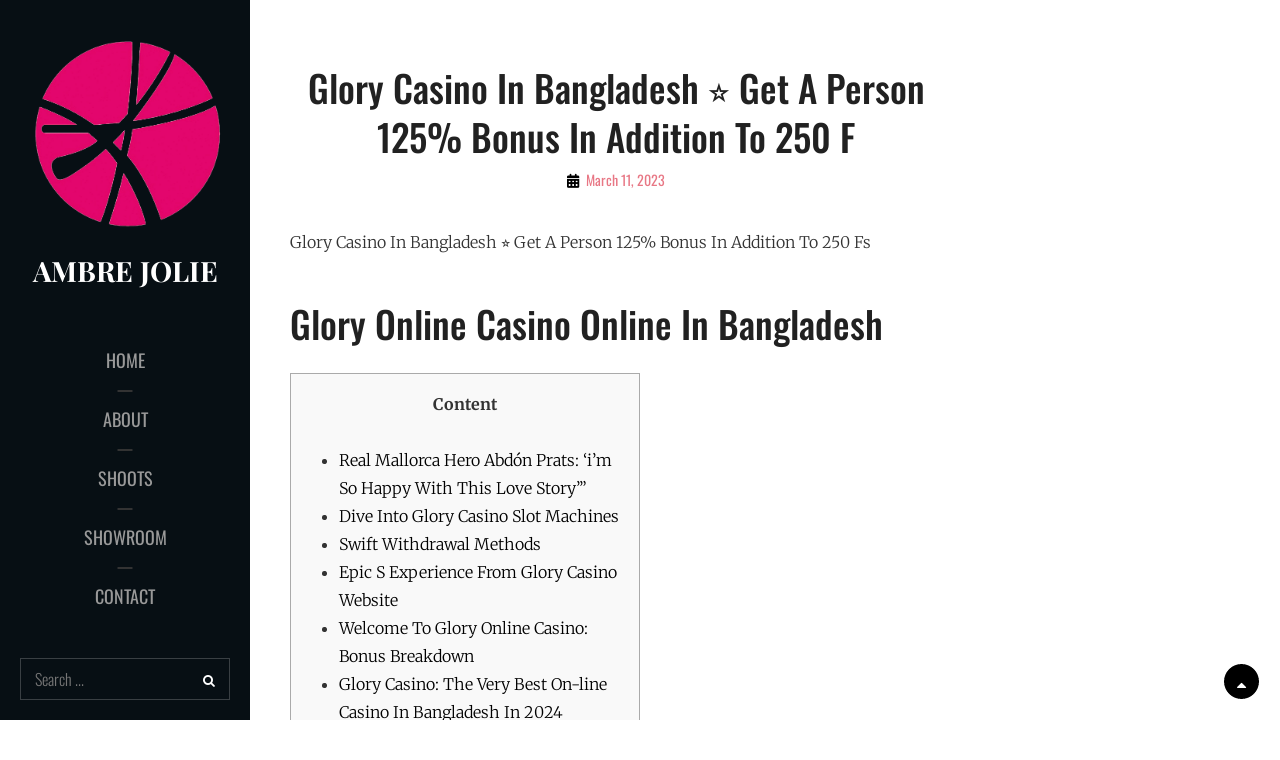

--- FILE ---
content_type: text/html; charset=UTF-8
request_url: https://www.ambrejolie.com/2023/03/11/glory-casino-in-bangladesh-%E2%AD%90-get-a-person-125-bonus-in-addition-to-250-f-4/
body_size: 28806
content:
<!DOCTYPE html>
<html lang="en-US">
<head>
	<meta charset="UTF-8">
	<meta name="viewport" content="width=device-width, initial-scale=1">
	<link rel="profile" href="http://gmpg.org/xfn/11">

	<title>Glory Casino In Bangladesh ⭐ Get A Person 125% Bonus In Addition To 250 F &#8211; Ambre Jolie</title>
<style id="dynamic-mobmenu-inline-css" type="text/css">@media (-webkit-min-device-pixel-ratio: 2), (min-resolution: 192dpi) {

	.mob-menu-logo-holder .mob-retina-logo {
		display: inline-block;
	}
	.mob-standard-logo {
		display: none!important;
	}
}

@media screen and ( min-width: 782px ){
		body.admin-bar .mobmenu, body.admin-bar .mobmenu-panel, .show-nav-left.admin-bar .mobmenu-overlay, .show-nav-right.admin-bar .mobmenu-overlay {
			top: 32px!important;
		}
				body.admin-bar .mobmenu-search-holder {
				top: 65px!important;
		}
}

@media screen and ( max-width: 782px ){
	body.admin-bar .mobmenu, body.admin-bar .mobmenu-panel, .show-nav-left.admin-bar .mobmenu-overlay, .show-nav-right.admin-bar .mobmenu-overlay {
		top: 46px!important;
	}

	body.admin-bar .mob-menu-header-banner {
		top: 0px!important;
	}
		body.admin-bar .mobmenu-search-holder {
		top: 79px!important;
	}
	body.admin-bar  .mob-menu-slideout .mobmenu-search-holder {
		top: 33px!important;
	}

}

@media screen and ( max-width: 479px ) {
	.mob-menu-overlay .mobmenu-content {
		padding-top: 5%;
	}
}

@media screen and ( max-width: 782px ) {
	.mob-menu-overlay .mobmenu-content {
		padding-top: 10%;
	}
}


@media only screen and (min-width:1025px){
	.mob_menu, .mobmenu-panel, .mobmenu, .mobmenu-cart-panel, .mobmenu-footer-menu-holder, .mobmenu-right-panel, .mobmenu-left-panel  {
		display: none!important;
	}
}

@media only screen and (max-width:1024px) {

			
	.mobmenur-container i {
		color: #222;
	}
	.mobmenul-container i {
		color: #222;
	}
	.mobmenul-container img {
		max-height:  13px;
		float: left;
	}
	.mobmenur-container img {
		max-height:  12px;
		float: right;
	}
	.mob-expand-submenu i {
		font-size: 30px;
	}
	#mobmenuleft li a , #mobmenuleft li a:visited, .mobmenu-content h2, .mobmenu-content h3, .show-nav-left .mob-menu-copyright, .show-nav-left .mob-expand-submenu i {
		color: #222;

	}
	.mob-cancel-button {
		font-size: 35px!important;
	}

	/* 3rd Level Left Menu Items Background color on Hover*/
	.mobmenu-content #mobmenuleft .sub-menu  .sub-menu li a:hover {
		color: #ccc;
	}
	/* 3rd Level Left Menu Items Background color on Hover*/
	.mobmenu-content #mobmenuleft .sub-menu .sub-menu li:hover {
		background-color: #666;
	}
	.mobmenu-content #mobmenuleft li:hover, .mobmenu-content #mobmenuright li:hover  {
		background-color: #ff0f73;
	}
	.mobmenu-content #mobmenuright li:hover  {
		background-color: #ff0f73 ;
	}
	/* 3rd Level Right Menu Items Background color on Hover*/
	.mobmenu-content #mobmenuright .sub-menu .sub-menu li:hover {
		background-color: #666;
	}
	/* 3rd Level Right Menu Items Background color on Hover*/
	.mobmenu-content #mobmenuright .sub-menu  .sub-menu li a:hover {
		color: #ccc;
	}

		.mobmenu-content #mobmenuleft .sub-menu {
		background-color: #eff1f1 ;
		margin: 0;
		color: #222 ;
		width: 100%;
		position: initial;
		height: 100%;
	}
	.mob-menu-left-bg-holder {
				opacity: 1;
		background-attachment: fixed ;
		background-position: center top ;
		-webkit-background-size:  cover;
		-moz-background-size: cover;
		background-size: cover;
	}
	.mob-menu-right-bg-holder { 
				opacity: 0.9;
		background-attachment: fixed ;
		background-position: center top ;
		-webkit-background-size: cover;
		-moz-background-size: cover;
		background-size:  cover;
	}
		.mobmenu-content #mobmenuleft .sub-menu a {
		color: #222 ;
	}
	.mobmenu-content #mobmenuright .sub-menu  a {
		color: #222 ;
	}
	.mobmenu-content #mobmenuright .sub-menu .sub-menu {
		background-color: inherit;
	}
	.mobmenu-content #mobmenuright .sub-menu {
		background-color: #eff1f1 ;
		margin: 0;
		color: #222 ;
		position: initial;
		width: 100%;
	}
	#mobmenuleft li:hover a, #mobmenuleft li:hover i {
		color: #fff;
	}
	#mobmenuright li a , #mobmenuright li a:visited, .show-nav-right .mob-menu-copyright, .show-nav-right .mob-expand-submenu i {
		color: #ff0f73 ;
	}
	#mobmenuright li a:hover {
		color: #fff ;
	}
	.mobmenul-container {
		top: 10px;
		margin-left: 5px;
		margin-top: 5px;
		height: 33px;
		float: left;
	}
	.mobmenur-container {
		top: 11px;
		margin-right: 11px;
		margin-top: 5px;
	}
		.mob-menu-logo-holder {
		margin-top:   5px;
		text-align:   left;
		margin-left:  20px;;
		margin-right: 0;
		height:       33px;
		float:left;	}
	.mob-menu-header-holder {
		width:  100% ;
		background-color: transparent ;
		height: 33px ;
		position:absolute;
	}
	body.mob-menu-overlay, body.mob-menu-slideout, body.mob-menu-slideout-over, body.mob-menu-slideout-top {
		padding-top: 0px;
	}
		.mobmenul-container, .mobmenur-container{
		position: relative; 
	}
	.mobmenu-left-panel {
		background-color:#f9f9f9;;
		width:  270px;  
	}
	.mobmenu-right-panel {
		background-color:#f9f9f9;		width:  60%; 
	}
	.show-nav-left .mobmenu-overlay, .show-nav-right .mobmenu-overlay, .show-mob-menu-search .mobmenu-overlay  {
		background: rgba(255,255,255,0.78);
	}
	.mob-menu-slideout-top .mobmenu-overlay {
		display:none!important;
	}
	.mob-menu-slideout.show-nav-left .mobmenu-push-wrap, .mob-menu-slideout.show-nav-left .mob-menu-header-holder {
		-webkit-transform: translateX(270px);
		-moz-transform: translateX(270px);
		-ms-transform: translateX(270px);
		-o-transform: translateX(270px);
		transform: translateX(270px);
	}
	.mob-menu-slideout.show-nav-right .mobmenu-push-wrap, .mob-menu-slideout.show-nav-right .mob-menu-header-holder {
		-webkit-transform: translateX(-60%);
		-moz-transform: translateX(-60%);
		-ms-transform: translateX(-60%);
		-o-transform: translateX(-60%);
		transform: translateX(-60%);
	}
	.mob-menu-slideout-top .mobmenu-panel {
		width:  100%;
		height: 100%;
		z-index: 1;
		position: fixed;
		left: 0px;
		top: 0px;
		max-height: 100%;
		-webkit-transform: translateY(-100%);
		-moz-transform: translateY(-100%);
		-ms-transform: translateY(-100%);
		-o-transform: translateY(-100%);
		transform: translateY(-100%);
	}
	.mob-menu-slideout-top.show-nav-left .show-panel, .mob-menu-slideout-top.show-nav-right .show-panel  {
		-webkit-transform: translateY(0px);
		-moz-transform: translateY(0px);
		-ms-transform: translateY(0px);
		-o-transform: translateY(0px);
		transform: translateY(0px);
		z-index: 300000;
	}
	.mob-menu-slideout-over.show-nav-left .mobmenu-left-panel {
		overflow: hidden;
	}
	.show-nav-left .mobmenu-panel.show-panel , .show-nav-right .mobmenu-panel.show-panel {
		z-index: 300000;
	}
	/* Hides everything pushed outside of it */
	.mob-menu-slideout .mobmenu-panel, .mob-menu-slideout-over .mobmenu-panel, .mob-menu-slideout .mobmenu-cart-panel, .mob-menu-slideout-over .mobmenu-cart-panel {
		position: fixed;
		top: 0;
		height: 100%;
		overflow-y: auto;
		overflow-x: auto;
		z-index: 10000;
		opacity: 1;
	}
	/*End of Mobmenu Slide Over */
	.mobmenu .headertext { 
		color: #222 ;
		text-decoration: none;
	}
	.headertext span {
		position: absolute;
		line-height: 33px;
	}
	.mobmenu-search-holder {
		top: 33px;
	}
	/*Premium options  */
	
	/* Mobile Menu Frontend CSS Style*/
	body.mob-menu-overlay, body.mob-menu-slideout, body.mob-menu-slideout-over, body.mob-menu-slideout-top  {
		overflow-x: hidden;
	}
	
	.mobmenu-left-panel li a, .leftmbottom, .leftmtop{
		padding-left: 10%;
		padding-right: 10%;
	}
	.mobmenu-content li > .sub-menu li {
		padding-left: calc(10*1%);
	}

	.mobmenu-right-panel li, .rightmbottom, .rightmtop{
		padding-left: 0%;
		padding-right: 0%;
	}
	.mobmenul-container i {
		line-height: 30px;
		font-size: 30px;
		float: left;
	}
	.mobmenul-container svg {
			width: 30px;
	        margin-right: .2em;
	        margin-left: .2em;
			padding-top: 2px;
			float:left;
	}
	.show-panel svg.mob-cancel-button {
		width: 35px;
		padding: 4px;
        margin: 6px;
	}
	

	.left-menu-icon-text {
		float: left;
		line-height: 30px;
		color: #222;
	}
	.mobmenu-left-panel .mobmenu-display-name {
		color: #222;
	}
	.right-menu-icon-text {
		float: right;
		line-height: 25px;
		color: #ffffff;
	}
	.mobmenur-container i {
		line-height: 25px;
		font-size: 25px;
		float: right;
	}
	.mobmenur-container svg {
			width: 25px;
	        margin-right: .2em;
	        margin-left: .2em;
			padding-top: 2px;
			float: left;
	}
	.nav, .main-navigation, .genesis-nav-menu, #main-header, #et-top-navigation, .site-header, .site-branding, .ast-mobile-menu-buttons, .hide {
		display: none!important;
	}
	
	.mob-standard-logo {
		display: inline-block;
		height:56px!important;	}
	.mob-retina-logo {
		height:56px!important;	}
	.mobmenu-content #mobmenuleft > li > a:hover {
		background-color: #ff0f73;
	}

	.mobmenu-content #mobmenuright > li > a:hover {
		background-color: #ff0f73;
	}
	.mobmenu-left-panel .mob-cancel-button {
		color: #666;
	}
	.mobmenu-right-panel .mob-cancel-button {
		color: #666;
	}	
	
}


.mob-menu-logo-holder > .headertext span,.mobmenu input.mob-menu-search-field {
	font-family:Patua One;
	font-size:20px;
	font-weight:inherit;
	font-style:normal;
	letter-spacing:normal;
	text-transform:none;
}

.left-menu-icon-text {
	font-family:Dosis;
	font-size:inherit;
	font-weight:inherit;
	font-style:normal;
	line-height:1.5em;
	letter-spacing:normal;
	text-transform:none;
}

#mobmenuleft .mob-expand-submenu,#mobmenuleft > .widgettitle,#mobmenuleft li a,#mobmenuleft li a:visited,#mobmenuleft .mobmenu-content h2,#mobmenuleft .mobmenu-content h3,.mobmenu-left-panel .mobmenu-display-name, .mobmenu-content .mobmenu-tabs-header li {
	font-family:Dosis;
	font-size:inherit;
	font-weight:inherit;
	font-style:normal;
	line-height:1.5em;
	letter-spacing:normal;
	text-transform:none;
}

.right-menu-icon-text {
	font-family:Dosis;
	font-size:inherit;
	font-weight:inherit;
	font-style:normal;
	line-height:1.5em;
	letter-spacing:normal;
	text-transform:none;
}

#mobmenuright li a,#mobmenuright li a:visited,#mobmenuright .mobmenu-content h2,#mobmenuright .mobmenu-content h3,.mobmenu-left-panel .mobmenu-display-name {
	font-family:Dosis;
	font-size:inherit;
	font-weight:inherit;
	font-style:normal;
	line-height:1.5em;
	letter-spacing:normal;
	text-transform:none;
}

</style><meta name='robots' content='max-image-preview:large' />
	<style>img:is([sizes="auto" i], [sizes^="auto," i]) { contain-intrinsic-size: 3000px 1500px }</style>
	<link rel='dns-prefetch' href='//www.ambrejolie.com' />
<link rel='dns-prefetch' href='//fonts.googleapis.com' />
<link href='https://fonts.gstatic.com' crossorigin rel='preconnect' />
<link rel="alternate" type="application/rss+xml" title="Ambre Jolie &raquo; Feed" href="https://www.ambrejolie.com/feed/" />
<link rel="alternate" type="application/rss+xml" title="Ambre Jolie &raquo; Comments Feed" href="https://www.ambrejolie.com/comments/feed/" />
<link rel='stylesheet' id='cf7ic_style-css' href='https://www.ambrejolie.com/wp-content/plugins/contact-form-7-image-captcha/css/cf7ic-style.css?ver=3.3.7' type='text/css' media='all' />
<link rel='stylesheet' id='wp-block-library-css' href='https://www.ambrejolie.com/wp-includes/css/dist/block-library/style.css?ver=6.8.3' type='text/css' media='all' />
<style id='wp-block-library-theme-inline-css' type='text/css'>
.wp-block-audio :where(figcaption){
  color:#555;
  font-size:13px;
  text-align:center;
}
.is-dark-theme .wp-block-audio :where(figcaption){
  color:#ffffffa6;
}

.wp-block-audio{
  margin:0 0 1em;
}

.wp-block-code{
  border:1px solid #ccc;
  border-radius:4px;
  font-family:Menlo,Consolas,monaco,monospace;
  padding:.8em 1em;
}

.wp-block-embed :where(figcaption){
  color:#555;
  font-size:13px;
  text-align:center;
}
.is-dark-theme .wp-block-embed :where(figcaption){
  color:#ffffffa6;
}

.wp-block-embed{
  margin:0 0 1em;
}

.blocks-gallery-caption{
  color:#555;
  font-size:13px;
  text-align:center;
}
.is-dark-theme .blocks-gallery-caption{
  color:#ffffffa6;
}

:root :where(.wp-block-image figcaption){
  color:#555;
  font-size:13px;
  text-align:center;
}
.is-dark-theme :root :where(.wp-block-image figcaption){
  color:#ffffffa6;
}

.wp-block-image{
  margin:0 0 1em;
}

.wp-block-pullquote{
  border-bottom:4px solid;
  border-top:4px solid;
  color:currentColor;
  margin-bottom:1.75em;
}
.wp-block-pullquote cite,.wp-block-pullquote footer,.wp-block-pullquote__citation{
  color:currentColor;
  font-size:.8125em;
  font-style:normal;
  text-transform:uppercase;
}

.wp-block-quote{
  border-left:.25em solid;
  margin:0 0 1.75em;
  padding-left:1em;
}
.wp-block-quote cite,.wp-block-quote footer{
  color:currentColor;
  font-size:.8125em;
  font-style:normal;
  position:relative;
}
.wp-block-quote:where(.has-text-align-right){
  border-left:none;
  border-right:.25em solid;
  padding-left:0;
  padding-right:1em;
}
.wp-block-quote:where(.has-text-align-center){
  border:none;
  padding-left:0;
}
.wp-block-quote.is-large,.wp-block-quote.is-style-large,.wp-block-quote:where(.is-style-plain){
  border:none;
}

.wp-block-search .wp-block-search__label{
  font-weight:700;
}

.wp-block-search__button{
  border:1px solid #ccc;
  padding:.375em .625em;
}

:where(.wp-block-group.has-background){
  padding:1.25em 2.375em;
}

.wp-block-separator.has-css-opacity{
  opacity:.4;
}

.wp-block-separator{
  border:none;
  border-bottom:2px solid;
  margin-left:auto;
  margin-right:auto;
}
.wp-block-separator.has-alpha-channel-opacity{
  opacity:1;
}
.wp-block-separator:not(.is-style-wide):not(.is-style-dots){
  width:100px;
}
.wp-block-separator.has-background:not(.is-style-dots){
  border-bottom:none;
  height:1px;
}
.wp-block-separator.has-background:not(.is-style-wide):not(.is-style-dots){
  height:2px;
}

.wp-block-table{
  margin:0 0 1em;
}
.wp-block-table td,.wp-block-table th{
  word-break:normal;
}
.wp-block-table :where(figcaption){
  color:#555;
  font-size:13px;
  text-align:center;
}
.is-dark-theme .wp-block-table :where(figcaption){
  color:#ffffffa6;
}

.wp-block-video :where(figcaption){
  color:#555;
  font-size:13px;
  text-align:center;
}
.is-dark-theme .wp-block-video :where(figcaption){
  color:#ffffffa6;
}

.wp-block-video{
  margin:0 0 1em;
}

:root :where(.wp-block-template-part.has-background){
  margin-bottom:0;
  margin-top:0;
  padding:1.25em 2.375em;
}
</style>
<style id='classic-theme-styles-inline-css' type='text/css'>
/**
 * These rules are needed for backwards compatibility.
 * They should match the button element rules in the base theme.json file.
 */
.wp-block-button__link {
	color: #ffffff;
	background-color: #32373c;
	border-radius: 9999px; /* 100% causes an oval, but any explicit but really high value retains the pill shape. */

	/* This needs a low specificity so it won't override the rules from the button element if defined in theme.json. */
	box-shadow: none;
	text-decoration: none;

	/* The extra 2px are added to size solids the same as the outline versions.*/
	padding: calc(0.667em + 2px) calc(1.333em + 2px);

	font-size: 1.125em;
}

.wp-block-file__button {
	background: #32373c;
	color: #ffffff;
	text-decoration: none;
}

</style>
<link rel='stylesheet' id='wpzoom-social-icons-block-style-css' href='https://www.ambrejolie.com/wp-content/plugins/social-icons-widget-by-wpzoom/block/dist/style-wpzoom-social-icons.css?ver=4.5.3' type='text/css' media='all' />
<style id='global-styles-inline-css' type='text/css'>
:root{--wp--preset--aspect-ratio--square: 1;--wp--preset--aspect-ratio--4-3: 4/3;--wp--preset--aspect-ratio--3-4: 3/4;--wp--preset--aspect-ratio--3-2: 3/2;--wp--preset--aspect-ratio--2-3: 2/3;--wp--preset--aspect-ratio--16-9: 16/9;--wp--preset--aspect-ratio--9-16: 9/16;--wp--preset--color--black: #000000;--wp--preset--color--cyan-bluish-gray: #abb8c3;--wp--preset--color--white: #ffffff;--wp--preset--color--pale-pink: #f78da7;--wp--preset--color--vivid-red: #cf2e2e;--wp--preset--color--luminous-vivid-orange: #ff6900;--wp--preset--color--luminous-vivid-amber: #fcb900;--wp--preset--color--light-green-cyan: #7bdcb5;--wp--preset--color--vivid-green-cyan: #00d084;--wp--preset--color--pale-cyan-blue: #8ed1fc;--wp--preset--color--vivid-cyan-blue: #0693e3;--wp--preset--color--vivid-purple: #9b51e0;--wp--preset--color--medium-black: #333333;--wp--preset--color--gray: #999999;--wp--preset--color--light-gray: #fafafa;--wp--preset--color--yellow: #ffa415;--wp--preset--gradient--vivid-cyan-blue-to-vivid-purple: linear-gradient(135deg,rgba(6,147,227,1) 0%,rgb(155,81,224) 100%);--wp--preset--gradient--light-green-cyan-to-vivid-green-cyan: linear-gradient(135deg,rgb(122,220,180) 0%,rgb(0,208,130) 100%);--wp--preset--gradient--luminous-vivid-amber-to-luminous-vivid-orange: linear-gradient(135deg,rgba(252,185,0,1) 0%,rgba(255,105,0,1) 100%);--wp--preset--gradient--luminous-vivid-orange-to-vivid-red: linear-gradient(135deg,rgba(255,105,0,1) 0%,rgb(207,46,46) 100%);--wp--preset--gradient--very-light-gray-to-cyan-bluish-gray: linear-gradient(135deg,rgb(238,238,238) 0%,rgb(169,184,195) 100%);--wp--preset--gradient--cool-to-warm-spectrum: linear-gradient(135deg,rgb(74,234,220) 0%,rgb(151,120,209) 20%,rgb(207,42,186) 40%,rgb(238,44,130) 60%,rgb(251,105,98) 80%,rgb(254,248,76) 100%);--wp--preset--gradient--blush-light-purple: linear-gradient(135deg,rgb(255,206,236) 0%,rgb(152,150,240) 100%);--wp--preset--gradient--blush-bordeaux: linear-gradient(135deg,rgb(254,205,165) 0%,rgb(254,45,45) 50%,rgb(107,0,62) 100%);--wp--preset--gradient--luminous-dusk: linear-gradient(135deg,rgb(255,203,112) 0%,rgb(199,81,192) 50%,rgb(65,88,208) 100%);--wp--preset--gradient--pale-ocean: linear-gradient(135deg,rgb(255,245,203) 0%,rgb(182,227,212) 50%,rgb(51,167,181) 100%);--wp--preset--gradient--electric-grass: linear-gradient(135deg,rgb(202,248,128) 0%,rgb(113,206,126) 100%);--wp--preset--gradient--midnight: linear-gradient(135deg,rgb(2,3,129) 0%,rgb(40,116,252) 100%);--wp--preset--font-size--small: 14px;--wp--preset--font-size--medium: 20px;--wp--preset--font-size--large: 35px;--wp--preset--font-size--x-large: 42px;--wp--preset--font-size--normal: 18px;--wp--preset--font-size--huge: 42px;--wp--preset--spacing--20: 0.44rem;--wp--preset--spacing--30: 0.67rem;--wp--preset--spacing--40: 1rem;--wp--preset--spacing--50: 1.5rem;--wp--preset--spacing--60: 2.25rem;--wp--preset--spacing--70: 3.38rem;--wp--preset--spacing--80: 5.06rem;--wp--preset--shadow--natural: 6px 6px 9px rgba(0, 0, 0, 0.2);--wp--preset--shadow--deep: 12px 12px 50px rgba(0, 0, 0, 0.4);--wp--preset--shadow--sharp: 6px 6px 0px rgba(0, 0, 0, 0.2);--wp--preset--shadow--outlined: 6px 6px 0px -3px rgba(255, 255, 255, 1), 6px 6px rgba(0, 0, 0, 1);--wp--preset--shadow--crisp: 6px 6px 0px rgba(0, 0, 0, 1);}:where(.is-layout-flex){gap: 0.5em;}:where(.is-layout-grid){gap: 0.5em;}body .is-layout-flex{display: flex;}.is-layout-flex{flex-wrap: wrap;align-items: center;}.is-layout-flex > :is(*, div){margin: 0;}body .is-layout-grid{display: grid;}.is-layout-grid > :is(*, div){margin: 0;}:where(.wp-block-columns.is-layout-flex){gap: 2em;}:where(.wp-block-columns.is-layout-grid){gap: 2em;}:where(.wp-block-post-template.is-layout-flex){gap: 1.25em;}:where(.wp-block-post-template.is-layout-grid){gap: 1.25em;}.has-black-color{color: var(--wp--preset--color--black) !important;}.has-cyan-bluish-gray-color{color: var(--wp--preset--color--cyan-bluish-gray) !important;}.has-white-color{color: var(--wp--preset--color--white) !important;}.has-pale-pink-color{color: var(--wp--preset--color--pale-pink) !important;}.has-vivid-red-color{color: var(--wp--preset--color--vivid-red) !important;}.has-luminous-vivid-orange-color{color: var(--wp--preset--color--luminous-vivid-orange) !important;}.has-luminous-vivid-amber-color{color: var(--wp--preset--color--luminous-vivid-amber) !important;}.has-light-green-cyan-color{color: var(--wp--preset--color--light-green-cyan) !important;}.has-vivid-green-cyan-color{color: var(--wp--preset--color--vivid-green-cyan) !important;}.has-pale-cyan-blue-color{color: var(--wp--preset--color--pale-cyan-blue) !important;}.has-vivid-cyan-blue-color{color: var(--wp--preset--color--vivid-cyan-blue) !important;}.has-vivid-purple-color{color: var(--wp--preset--color--vivid-purple) !important;}.has-black-background-color{background-color: var(--wp--preset--color--black) !important;}.has-cyan-bluish-gray-background-color{background-color: var(--wp--preset--color--cyan-bluish-gray) !important;}.has-white-background-color{background-color: var(--wp--preset--color--white) !important;}.has-pale-pink-background-color{background-color: var(--wp--preset--color--pale-pink) !important;}.has-vivid-red-background-color{background-color: var(--wp--preset--color--vivid-red) !important;}.has-luminous-vivid-orange-background-color{background-color: var(--wp--preset--color--luminous-vivid-orange) !important;}.has-luminous-vivid-amber-background-color{background-color: var(--wp--preset--color--luminous-vivid-amber) !important;}.has-light-green-cyan-background-color{background-color: var(--wp--preset--color--light-green-cyan) !important;}.has-vivid-green-cyan-background-color{background-color: var(--wp--preset--color--vivid-green-cyan) !important;}.has-pale-cyan-blue-background-color{background-color: var(--wp--preset--color--pale-cyan-blue) !important;}.has-vivid-cyan-blue-background-color{background-color: var(--wp--preset--color--vivid-cyan-blue) !important;}.has-vivid-purple-background-color{background-color: var(--wp--preset--color--vivid-purple) !important;}.has-black-border-color{border-color: var(--wp--preset--color--black) !important;}.has-cyan-bluish-gray-border-color{border-color: var(--wp--preset--color--cyan-bluish-gray) !important;}.has-white-border-color{border-color: var(--wp--preset--color--white) !important;}.has-pale-pink-border-color{border-color: var(--wp--preset--color--pale-pink) !important;}.has-vivid-red-border-color{border-color: var(--wp--preset--color--vivid-red) !important;}.has-luminous-vivid-orange-border-color{border-color: var(--wp--preset--color--luminous-vivid-orange) !important;}.has-luminous-vivid-amber-border-color{border-color: var(--wp--preset--color--luminous-vivid-amber) !important;}.has-light-green-cyan-border-color{border-color: var(--wp--preset--color--light-green-cyan) !important;}.has-vivid-green-cyan-border-color{border-color: var(--wp--preset--color--vivid-green-cyan) !important;}.has-pale-cyan-blue-border-color{border-color: var(--wp--preset--color--pale-cyan-blue) !important;}.has-vivid-cyan-blue-border-color{border-color: var(--wp--preset--color--vivid-cyan-blue) !important;}.has-vivid-purple-border-color{border-color: var(--wp--preset--color--vivid-purple) !important;}.has-vivid-cyan-blue-to-vivid-purple-gradient-background{background: var(--wp--preset--gradient--vivid-cyan-blue-to-vivid-purple) !important;}.has-light-green-cyan-to-vivid-green-cyan-gradient-background{background: var(--wp--preset--gradient--light-green-cyan-to-vivid-green-cyan) !important;}.has-luminous-vivid-amber-to-luminous-vivid-orange-gradient-background{background: var(--wp--preset--gradient--luminous-vivid-amber-to-luminous-vivid-orange) !important;}.has-luminous-vivid-orange-to-vivid-red-gradient-background{background: var(--wp--preset--gradient--luminous-vivid-orange-to-vivid-red) !important;}.has-very-light-gray-to-cyan-bluish-gray-gradient-background{background: var(--wp--preset--gradient--very-light-gray-to-cyan-bluish-gray) !important;}.has-cool-to-warm-spectrum-gradient-background{background: var(--wp--preset--gradient--cool-to-warm-spectrum) !important;}.has-blush-light-purple-gradient-background{background: var(--wp--preset--gradient--blush-light-purple) !important;}.has-blush-bordeaux-gradient-background{background: var(--wp--preset--gradient--blush-bordeaux) !important;}.has-luminous-dusk-gradient-background{background: var(--wp--preset--gradient--luminous-dusk) !important;}.has-pale-ocean-gradient-background{background: var(--wp--preset--gradient--pale-ocean) !important;}.has-electric-grass-gradient-background{background: var(--wp--preset--gradient--electric-grass) !important;}.has-midnight-gradient-background{background: var(--wp--preset--gradient--midnight) !important;}.has-small-font-size{font-size: var(--wp--preset--font-size--small) !important;}.has-medium-font-size{font-size: var(--wp--preset--font-size--medium) !important;}.has-large-font-size{font-size: var(--wp--preset--font-size--large) !important;}.has-x-large-font-size{font-size: var(--wp--preset--font-size--x-large) !important;}
:where(.wp-block-post-template.is-layout-flex){gap: 1.25em;}:where(.wp-block-post-template.is-layout-grid){gap: 1.25em;}
:where(.wp-block-columns.is-layout-flex){gap: 2em;}:where(.wp-block-columns.is-layout-grid){gap: 2em;}
:root :where(.wp-block-pullquote){font-size: 1.5em;line-height: 1.6;}
</style>
<link rel='stylesheet' id='contact-form-7-css' href='https://www.ambrejolie.com/wp-content/plugins/contact-form-7/includes/css/styles.css?ver=6.1.4' type='text/css' media='all' />
<link rel='stylesheet' id='SFSImainCss-css' href='https://www.ambrejolie.com/wp-content/plugins/ultimate-social-media-icons/css/sfsi-style.css?ver=2.9.6' type='text/css' media='all' />
<link rel='stylesheet' id='catch-vogue-fonts-css' href='https://www.ambrejolie.com/wp-content/fonts/d346532a941a16f7e057bb5aefe7ac11.css' type='text/css' media='all' />
<link rel='stylesheet' id='font-awesome-css' href='https://www.ambrejolie.com/wp-content/themes/catch-vogue/assets/css/font-awesome/css/all.min.css?ver=6.7.2' type='text/css' media='all' />
<link rel='stylesheet' id='catch-vogue-style-css' href='https://www.ambrejolie.com/wp-content/themes/catch-vogue/style.css?ver=20251108-60032' type='text/css' media='all' />
<link rel='stylesheet' id='catch-vogue-block-style-css' href='https://www.ambrejolie.com/wp-content/themes/catch-vogue/assets/css/blocks.css?ver=1.0' type='text/css' media='all' />
<link rel='stylesheet' id='wpzoom-social-icons-socicon-css' href='https://www.ambrejolie.com/wp-content/plugins/social-icons-widget-by-wpzoom/assets/css/wpzoom-socicon.css?ver=1764857732' type='text/css' media='all' />
<link rel='stylesheet' id='wpzoom-social-icons-genericons-css' href='https://www.ambrejolie.com/wp-content/plugins/social-icons-widget-by-wpzoom/assets/css/genericons.css?ver=1764857732' type='text/css' media='all' />
<link rel='stylesheet' id='wpzoom-social-icons-academicons-css' href='https://www.ambrejolie.com/wp-content/plugins/social-icons-widget-by-wpzoom/assets/css/academicons.min.css?ver=1764857731' type='text/css' media='all' />
<link rel='stylesheet' id='wpzoom-social-icons-font-awesome-3-css' href='https://www.ambrejolie.com/wp-content/plugins/social-icons-widget-by-wpzoom/assets/css/font-awesome-3.min.css?ver=1764857731' type='text/css' media='all' />
<link rel='stylesheet' id='dashicons-css' href='https://www.ambrejolie.com/wp-includes/css/dashicons.css?ver=6.8.3' type='text/css' media='all' />
<link rel='stylesheet' id='wpzoom-social-icons-styles-css' href='https://www.ambrejolie.com/wp-content/plugins/social-icons-widget-by-wpzoom/assets/css/wpzoom-social-icons-styles.css?ver=1764857732' type='text/css' media='all' />
<link rel='stylesheet' id='mm-google-webfont-patua-one-css' href='//fonts.googleapis.com/css?family=Patua+One%3Ainherit%2C400&#038;subset=latin%2Clatin-ext&#038;ver=6.8.3' type='text/css' media='all' />
<link rel='stylesheet' id='mm-google-webfont-dosis-css' href='//fonts.googleapis.com/css?family=Dosis%3Ainherit%2C400&#038;subset=latin%2Clatin-ext&#038;ver=6.8.3' type='text/css' media='all' />
<link rel='stylesheet' id='cssmobmenu-icons-css' href='https://www.ambrejolie.com/wp-content/plugins/mobile-menu/includes/css/mobmenu-icons.css?ver=6.8.3' type='text/css' media='all' />
<link rel='stylesheet' id='cssmobmenu-css' href='https://www.ambrejolie.com/wp-content/plugins/mobile-menu/includes/css/mobmenu.css?ver=2.8.8' type='text/css' media='all' />
<link rel='preload' as='font'  id='wpzoom-social-icons-font-academicons-woff2-css' href='https://www.ambrejolie.com/wp-content/plugins/social-icons-widget-by-wpzoom/assets/font/academicons.woff2?v=1.9.2'  type='font/woff2' crossorigin />
<link rel='preload' as='font'  id='wpzoom-social-icons-font-fontawesome-3-woff2-css' href='https://www.ambrejolie.com/wp-content/plugins/social-icons-widget-by-wpzoom/assets/font/fontawesome-webfont.woff2?v=4.7.0'  type='font/woff2' crossorigin />
<link rel='preload' as='font'  id='wpzoom-social-icons-font-genericons-woff-css' href='https://www.ambrejolie.com/wp-content/plugins/social-icons-widget-by-wpzoom/assets/font/Genericons.woff'  type='font/woff' crossorigin />
<link rel='preload' as='font'  id='wpzoom-social-icons-font-socicon-woff2-css' href='https://www.ambrejolie.com/wp-content/plugins/social-icons-widget-by-wpzoom/assets/font/socicon.woff2?v=4.5.3'  type='font/woff2' crossorigin />
<script type="text/javascript" src="https://www.ambrejolie.com/wp-includes/js/jquery/jquery.js?ver=3.7.1" id="jquery-core-js"></script>
<script type="text/javascript" src="https://www.ambrejolie.com/wp-includes/js/jquery/jquery-migrate.js?ver=3.4.1" id="jquery-migrate-js"></script>
<script type="text/javascript" src="https://www.ambrejolie.com/wp-content/plugins/mobile-menu/includes/js/mobmenu.js?ver=2.8.8" id="mobmenujs-js"></script>
<link rel="https://api.w.org/" href="https://www.ambrejolie.com/wp-json/" /><link rel="alternate" title="JSON" type="application/json" href="https://www.ambrejolie.com/wp-json/wp/v2/posts/1387" /><link rel="EditURI" type="application/rsd+xml" title="RSD" href="https://www.ambrejolie.com/xmlrpc.php?rsd" />
<link rel="canonical" href="https://www.ambrejolie.com/2023/03/11/glory-casino-in-bangladesh-%e2%ad%90-get-a-person-125-bonus-in-addition-to-250-f-4/" />
<link rel='shortlink' href='https://www.ambrejolie.com/?p=1387' />
<link rel="alternate" title="oEmbed (JSON)" type="application/json+oembed" href="https://www.ambrejolie.com/wp-json/oembed/1.0/embed?url=https%3A%2F%2Fwww.ambrejolie.com%2F2023%2F03%2F11%2Fglory-casino-in-bangladesh-%25e2%25ad%2590-get-a-person-125-bonus-in-addition-to-250-f-4%2F" />
<link rel="alternate" title="oEmbed (XML)" type="text/xml+oembed" href="https://www.ambrejolie.com/wp-json/oembed/1.0/embed?url=https%3A%2F%2Fwww.ambrejolie.com%2F2023%2F03%2F11%2Fglory-casino-in-bangladesh-%25e2%25ad%2590-get-a-person-125-bonus-in-addition-to-250-f-4%2F&#038;format=xml" />
<meta name="follow.[base64]" content="9DZnKKnL18wv468gB3TH"/><link rel="icon" href="https://www.ambrejolie.com/wp-content/uploads/2019/04/cropped-Bildschirmfoto-2017-01-18-um-20.17.34-32x32.jpg" sizes="32x32" />
<link rel="icon" href="https://www.ambrejolie.com/wp-content/uploads/2019/04/cropped-Bildschirmfoto-2017-01-18-um-20.17.34-192x192.jpg" sizes="192x192" />
<link rel="apple-touch-icon" href="https://www.ambrejolie.com/wp-content/uploads/2019/04/cropped-Bildschirmfoto-2017-01-18-um-20.17.34-180x180.jpg" />
<meta name="msapplication-TileImage" content="https://www.ambrejolie.com/wp-content/uploads/2019/04/cropped-Bildschirmfoto-2017-01-18-um-20.17.34-270x270.jpg" />
<style id='mm-mobmenu'>@media (-webkit-min-device-pixel-ratio: 2), (min-resolution: 192dpi) {

	.mob-menu-logo-holder .mob-retina-logo {
		display: inline-block;
	}
	.mob-standard-logo {
		display: none!important;
	}
}

@media screen and ( min-width: 782px ){
		body.admin-bar .mobmenu, body.admin-bar .mobmenu-panel, .show-nav-left.admin-bar .mobmenu-overlay, .show-nav-right.admin-bar .mobmenu-overlay {
			top: 32px!important;
		}
				body.admin-bar .mobmenu-search-holder {
				top: 65px!important;
		}
}

@media screen and ( max-width: 782px ){
	body.admin-bar .mobmenu, body.admin-bar .mobmenu-panel, .show-nav-left.admin-bar .mobmenu-overlay, .show-nav-right.admin-bar .mobmenu-overlay {
		top: 46px!important;
	}

	body.admin-bar .mob-menu-header-banner {
		top: 0px!important;
	}
		body.admin-bar .mobmenu-search-holder {
		top: 79px!important;
	}
	body.admin-bar  .mob-menu-slideout .mobmenu-search-holder {
		top: 33px!important;
	}

}

@media screen and ( max-width: 479px ) {
	.mob-menu-overlay .mobmenu-content {
		padding-top: 5%;
	}
}

@media screen and ( max-width: 782px ) {
	.mob-menu-overlay .mobmenu-content {
		padding-top: 10%;
	}
}

@media screen and ( min-width: 782px ) {
	#mobmenu-footer li:hover {
		background-color: ;
	}
	#mobmenu-footer li:hover i {
		color: ;
	}
}

@media only screen and (min-width:1025px){
	.mob_menu, .mobmenu-panel, .mobmenu, .mobmenu-cart-panel, .mobmenu-footer-menu-holder, .mobmenu-right-panel, .mobmenu-left-panel  {
		display: none!important;
	}
}

@media only screen and (max-width:1024px) {

			
	.mobmenur-container i {
		color: #222;
	}
	.mobmenul-container i {
		color: #222;
	}
	.mobmenul-container img {
		max-height:  33px;
		float: left;
	}
	.mobmenur-container img {
		max-height:  33px;
		float: right;
	}
	.mob-expand-submenu i {
		font-size: 30px;
	}
	#mobmenuleft li a , #mobmenuleft li a:visited, .mobmenu-content h2, .mobmenu-content h3, .show-nav-left .mob-menu-copyright, .show-nav-left .mob-expand-submenu i {
		color: #222;

	}
	.mob-cancel-button {
		font-size: 35px!important;
	}

	/* 3rd Level Left Menu Items Background color on Hover*/
	.mobmenu-content #mobmenuleft .sub-menu  .sub-menu li a:hover {
		color: #ccc;
	}
	/* 3rd Level Left Menu Items Background color on Hover*/
	.mobmenu-content #mobmenuleft .sub-menu .sub-menu li:hover {
		background-color: #666;
	}
	.mobmenu-content #mobmenuleft li:hover, .mobmenu-content #mobmenuright li:hover  {
		background-color: #ff0f73;
	}
	.mobmenu-content #mobmenuright li:hover  {
		background-color: #ff0f73 ;
	}
	/* 3rd Level Right Menu Items Background color on Hover*/
	.mobmenu-content #mobmenuright .sub-menu .sub-menu li:hover {
		background-color: #666;
	}
	/* 3rd Level Right Menu Items Background color on Hover*/
	.mobmenu-content #mobmenuright .sub-menu  .sub-menu li a:hover {
		color: #ccc;
	}

		.mobmenu-content #mobmenuleft .sub-menu {
		background-color: #eff1f1 ;
		margin: 0;
		color: #222 ;
		width: 100%;
		position: initial;
	}
	.mob-menu-left-bg-holder {
				opacity: 1;
		background-attachment: fixed ;
		background-position: center top ;
		-webkit-background-size:  cover;
		-moz-background-size: cover;
		background-size: cover;
	}
	.mob-menu-right-bg-holder { 
				opacity: 0.9;
		background-attachment: fixed ;
		background-position: center top ;
		-webkit-background-size: cover;
		-moz-background-size: cover;
		background-size:  cover;
	}
		.mobmenu-content #mobmenuleft .sub-menu a {
		color: #222 ;
	}
	.mobmenu-content #mobmenuright .sub-menu  a {
		color: #222 ;
	}
	.mobmenu-content #mobmenuright .sub-menu .sub-menu {
		background-color: inherit;
	}
	.mobmenu-content #mobmenuright .sub-menu {
		background-color: #eff1f1 ;
		margin: 0;
		color: #222 ;
		position: initial;
		width: 100%;
	}
	#mobmenuleft li:hover a, #mobmenuleft li:hover i {
		color: #fff;
	}
	#mobmenuright li a , #mobmenuright li a:visited, .show-nav-right .mob-menu-copyright, .show-nav-right .mob-expand-submenu i {
		color: #ff0f73 ;
	}
	#mobmenuright li a:hover {
		color: #fff ;
	}
	.mobmenul-container {
		top: 0px;
		margin-left: 5px;
		margin-top: 5px;
		height: 33px;
		float: left;
	}
	.mobmenur-container {
		top: 11px;
		margin-right: 11px;
		margin-top: 5px;
	}
		.mob-menu-logo-holder {
		margin-top:   5px;
		text-align:   left;
		margin-left:  20px;;
		margin-right: 0;
		height:       33px;
		float:left;	}
	.mob-menu-header-holder {
		width:  100% ;
		background-color: transparent ;
		height: 33px ;
		position:absolute;
	}
	body.mob-menu-overlay, body.mob-menu-slideout, body.mob-menu-slideout-over, body.mob-menu-slideout-top {
		padding-top: 0px;
	}
		.mobmenul-container, .mobmenur-container{
		position: relative; 
	}
	.mobmenu-left-panel {
		background-color:#f9f9f9;;
		width:  270px;  
	}
	.mobmenu-right-panel {
		background-color:#f9f9f9;		width:  60%; 
	}
	.show-nav-left .mobmenu-overlay, .show-nav-right .mobmenu-overlay, .show-mob-menu-search .mobmenu-overlay  {
		background: rgba(255,255,255,0.78);
	}
	.mob-menu-slideout-top .mobmenu-overlay {
		display:none!important;
	}
	.mob-menu-slideout.show-nav-left .mobmenu-push-wrap, .mob-menu-slideout.show-nav-left .mob-menu-header-holder {
		-webkit-transform: translateX(270px);
		-moz-transform: translateX(270px);
		-ms-transform: translateX(270px);
		-o-transform: translateX(270px);
		transform: translateX(270px);
	}
	.mob-menu-slideout.show-nav-right .mobmenu-push-wrap, .mob-menu-slideout.show-nav-right .mob-menu-header-holder {
		-webkit-transform: translateX(-60%);
		-moz-transform: translateX(-60%);
		-ms-transform: translateX(-60%);
		-o-transform: translateX(-60%);
		transform: translateX(-60%);
	}
	.mob-menu-slideout-top .mobmenu-panel {
		width:  100%;
		height: 100%;
		z-index: 1;
		position: fixed;
		left: 0px;
		top: 0px;
		max-height: 100%;
		-webkit-transform: translateY(-100%);
		-moz-transform: translateY(-100%);
		-ms-transform: translateY(-100%);
		-o-transform: translateY(-100%);
		transform: translateY(-100%);
	}
	.mob-menu-slideout-top.show-nav-left .show-panel, .mob-menu-slideout-top.show-nav-right .show-panel  {
		-webkit-transform: translateY(0px);
		-moz-transform: translateY(0px);
		-ms-transform: translateY(0px);
		-o-transform: translateY(0px);
		transform: translateY(0px);
		z-index: 300000;
	}
	.mob-menu-slideout-over.show-nav-left .mobmenu-left-panel {
		overflow: hidden;
	}
	.show-nav-left .mobmenu-panel.show-panel , .show-nav-right .mobmenu-panel.show-panel {
		z-index: 300000;
	}
	/* Hides everything pushed outside of it */
	.mob-menu-slideout .mobmenu-panel, .mob-menu-slideout-over .mobmenu-panel, .mob-menu-slideout .mobmenu-cart-panel, .mob-menu-slideout-over .mobmenu-cart-panel {
		position: fixed;
		top: 0;
		height: 100%;
		overflow-y: auto;
		overflow-x: auto;
		z-index: 1;
		opacity: 1;
	}
	/*End of Mobmenu Slide Over */
	.mobmenu .headertext { 
		color: #222 ;
	}
	.headertext span {
		position: absolute;
		line-height: 33px;
	}
	.mobmenu-search-holder {
		top: 33px;
	}
	/*Premium options  */
	
	/* Mobile Menu Frontend CSS Style*/
	body.mob-menu-overlay, body.mob-menu-slideout, body.mob-menu-slideout-over, body.mob-menu-slideout-top  {
		overflow-x: hidden;
	}
	
	.mobmenu-left-panel li a, .leftmbottom, .leftmtop{
		padding-left: 10%;
		padding-right: 10%;
	}
	.mobmenu-content li > .sub-menu li {
		padding-left: calc(10*1%);
	}

	.mobmenu-right-panel li, .rightmbottom, .rightmtop{
		padding-left: 0%;
		padding-right: 0%;
	}
	.mobmenul-container i {
		line-height: 30px;
		font-size: 30px;
		float: left;
	}
	.left-menu-icon-text {
		float: left;
		line-height: 30px;
		color: #222;
	}
	.mobmenu-left-panel .mobmenu-display-name {
		color: #222;
	}
	.right-menu-icon-text {
		float: right;
		line-height: 25px;
		color: #ffffff;
	}
	.mobmenur-container i {
		line-height: 25px;
		font-size: 25px;
		float: right;
	}
	.nav, .main-navigation, .genesis-nav-menu, #main-header, #et-top-navigation, .site-header, .site-branding, .ast-mobile-menu-buttons, .hide {
		display: none!important;
	}
	
	.mob-standard-logo {
		display: inline-block;
		height:56px!important;	}
	.mob-retina-logo {
		height:56px!important;	}
	.mobmenu-content #mobmenuleft > li > a:hover {
		background-color: #ff0f73;
	}

	.mobmenu-content #mobmenuright > li > a:hover {
		background-color: #ff0f73;
	}
	.mobmenu-left-panel .mob-cancel-button {
		color: #666;
	}
	.mobmenu-right-panel .mob-cancel-button {
		color: #666;
	}	
	
}


.mob-menu-logo-holder > .headertext span,.mobmenu input.mob-menu-search-field {
	font-family:"Patua One";
	font-size:20px;
	font-weight:inherit;
	font-style:normal;
	letter-spacing:normal;
	text-transform:none;
}

.left-menu-icon-text {
	font-family:Dosis;
	font-size:inherit;
	font-weight:inherit;
	font-style:normal;
	line-height:1.5em;
	letter-spacing:normal;
	text-transform:none;
}

#mobmenuleft .mob-expand-submenu,#mobmenuleft > .widgettitle,#mobmenuleft li a,#mobmenuleft li a:visited,#mobmenuleft .mobmenu-content h2,#mobmenuleft .mobmenu-content h3,.mobmenu-left-panel .mobmenu-display-name {
	font-family:"Dosis";
	font-size:inherit;
	font-weight:inherit;
	font-style:normal;
	line-height:1.5em;
	letter-spacing:normal;
	text-transform:none;
}

.mob-menu-copyright,.mob-menu-copyright a,.mob-menu-copyright p,.mob-menu-copyright h1,.mob-menu-copyright h2,.mob-menu-copyright h3,.mob-menu-copyright h4,.mob-menu-copyright h5,.mob-menu-copyright h6 {
	font-family:"";
	font-size:;
	font-weight:;
	font-style:;
	line-height:;
	letter-spacing:;
	text-transform:;
}

.right-menu-icon-text {
	font-family:"Dosis";
	font-size:inherit;
	font-weight:inherit;
	font-style:normal;
	line-height:1.5em;
	letter-spacing:normal;
	text-transform:none;
}

#mobmenuright li a,#mobmenuright li a:visited,#mobmenuright .mobmenu-content h2,#mobmenuright .mobmenu-content h3,.mobmenu-left-panel .mobmenu-display-name {
	font-family:"Dosis";
	font-size:inherit;
	font-weight:inherit;
	font-style:normal;
	line-height:1.5em;
	letter-spacing:normal;
	text-transform:none;
}

</style></head>

<body class="wp-singular post-template-default single single-post postid-1387 single-format-standard wp-custom-logo wp-embed-responsive wp-theme-catch-vogue sfsi_actvite_theme_default navigation-classic primary-subtitle-popup-disable no-header-media-image no-header-media-text no-featured-slider content-has-padding-top color-scheme-default mob-menu-slideout">
	

	<div id="page" class="site">
		<a class="skip-link screen-reader-text" href="#content">Skip to content</a>

		<header id="masthead" class="site-header">
			<div class="wrapper">
				<div class="site-header-main">
					<div class="site-branding">
	<a href="https://www.ambrejolie.com/" class="custom-logo-link" rel="home"><img width="541" height="541" src="https://www.ambrejolie.com/wp-content/uploads/2019/04/cropped-Capture-1.png" class="custom-logo" alt="Ambre Jolie" decoding="async" fetchpriority="high" srcset="https://www.ambrejolie.com/wp-content/uploads/2019/04/cropped-Capture-1.png 541w, https://www.ambrejolie.com/wp-content/uploads/2019/04/cropped-Capture-1-150x150.png 150w, https://www.ambrejolie.com/wp-content/uploads/2019/04/cropped-Capture-1-300x300.png 300w, https://www.ambrejolie.com/wp-content/uploads/2019/04/cropped-Capture-1-75x75.png 75w, https://www.ambrejolie.com/wp-content/uploads/2019/04/cropped-Capture-1-100x100.png 100w" sizes="(max-width: 541px) 100vw, 541px" /></a>
	<a class="scrolled-logo-link" href="https://www.ambrejolie.com/" title="Ambre Jolie">
		
		<img class="scrolled-logo" alt="Ambre Jolie" src="https://www.ambrejolie.com/wp-content/uploads/2019/04/cropped-Capture-1.png">
	</a>
	
	<div class="site-identity">
					<p class="site-title"><a href="https://www.ambrejolie.com/" rel="home">Ambre Jolie</a></p>
		
			</div>
</div><!-- .site-branding -->

					<div id="site-header-menu" class="site-header-menu">
	<div id="primary-menu-wrapper" class="menu-wrapper">

		<div class="header-overlay"></div>

		<div class="menu-toggle-wrapper">
			<button id="menu-toggle" class="menu-toggle" aria-controls="top-menu" aria-expanded="false">
				<div class="menu-bars">
					<div class="bars bar1"></div>
	  				<div class="bars bar2"></div>
	  				<div class="bars bar3"></div>
  				</div>
				<span class="menu-label">Menu</span>
			</button>
		</div><!-- .menu-toggle-wrapper -->

		<div class="menu-inside-wrapper">

					<nav id="site-navigation" class="main-navigation" role="navigation" aria-label="Primary Menu">
		<ul id="primary-menu" class="menu nav-menu"><li id="menu-item-63" class="menu-item menu-item-type-custom menu-item-object-custom menu-item-home menu-item-63"><a href="https://www.ambrejolie.com">Home</a></li>
<li id="menu-item-64" class="menu-item menu-item-type-post_type menu-item-object-page menu-item-64"><a href="https://www.ambrejolie.com/about/">About</a></li>
<li id="menu-item-489" class="menu-item menu-item-type-post_type menu-item-object-page menu-item-489"><a href="https://www.ambrejolie.com/shoots-shows/">Shoots</a></li>
<li id="menu-item-65" class="menu-item menu-item-type-post_type menu-item-object-page menu-item-65"><a href="https://www.ambrejolie.com/collections/">Showroom</a></li>
<li id="menu-item-815" class="menu-item menu-item-type-post_type menu-item-object-page menu-item-815"><a href="https://www.ambrejolie.com/contact/">Contact</a></li>
</ul>
	</nav><!-- .main-navigation -->
		</div><!-- .menu-inside-wrapper -->
	</div><!-- #primary-menu-wrapper.menu-wrapper -->

</div><!-- .site-header-menu -->

<div class="search-social-container">
	<div id="primary-search-wrapper">
			<div class="search-container">
				

<form role="search" method="get" class="search-form" action="https://www.ambrejolie.com/">
	<label for="search-form-6954bc361fc9e">
		<span class="screen-reader-text">Search for:</span>
		<input type="search" id="search-form-6954bc361fc9e" class="search-field" placeholder="Search ..." value="" name="s" title="Search for:">
	</label>
		
	<button type="submit" class="search-submit fa fa-search"></button>
</form>
			</div>
	</div><!-- #primary-search-wrapper -->

</div> <!-- .search-social-container -->



				</div> <!-- .site-header-main -->

				<!-- <div id="header-navigation-area">
									</div> --> <!-- #header-navigation-area -->

			</div> <!-- .wrapper -->
		</header><!-- #masthead -->

		<div class="below-site-header">

			<div class="site-overlay"><span class="screen-reader-text">Site Overlay</span></div>

			






			<div id="content" class="site-content">
				<div class="wrapper">
		

	<div id="primary" class="content-area">
			<main id="main" class="site-main">
				<div class="singular-content-wrap">
					
<article id="post-1387" class="post-1387 post type-post status-publish format-standard hentry category-uncategorized">
	<!-- Page/Post Single Image Disabled or No Image set in Post Thumbnail -->
	<div class="entry-container">
		
		<header class="entry-header">
			<h1 class="entry-title">Glory Casino In Bangladesh ⭐ Get A Person 125% Bonus In Addition To 250 F</h1>
						<div class="entry-meta">
				<span class="byline screen-reader-text"> <span class="author-label screen-reader-text">By </span><span class="author vcard"><a class="url fn n" href="https://www.ambrejolie.com/author/ambre/">ambre</a></span></span><span class="posted-on"><span class="date-label"> </span><a href="https://www.ambrejolie.com/2023/03/11/glory-casino-in-bangladesh-%e2%ad%90-get-a-person-125-bonus-in-addition-to-250-f-4/" rel="bookmark"><time class="entry-date published" datetime="2023-03-11T21:03:23+07:00">March 11, 2023</time><time class="updated" datetime="2024-03-12T09:07:38+07:00">March 12, 2024</time></a></span>			</div><!-- .entry-meta -->
					</header><!-- .entry-header -->

		
		<div class="entry-content">
			<p>Glory Casino In Bangladesh ⭐ Get A Person 125% Bonus In Addition To 250 Fs</p>
<h1>Glory Online Casino Online In Bangladesh</h1>
<div id="toc" style="background: #f9f9f9;border: 1px solid #aaa;display: table;margin-bottom: 1em;padding: 1em;width: 350px;">
<p class="toctitle" style="font-weight: 700;text-align: center;">Content</p>
<ul class="toc_list">
<li><a href="#toc-0">Real Mallorca Hero Abdón Prats: ‘i’m So Happy With This Love Story’&#8221;</a></li>
<li><a href="#toc-1">Dive Into Glory Casino Slot Machines</a></li>
<li><a href="#toc-2">Swift Withdrawal Methods</a></li>
<li><a href="#toc-3">Epic S Experience From Glory Casino Website</a></li>
<li><a href="#toc-4">Welcome To Glory Online Casino: Bonus Breakdown</a></li>
<li><a href="#toc-5">Glory Casino: The Very Best On-line Casino In Bangladesh In 2024</a></li>
<li><a href="#toc-6">User Reviews Regarding Glory Casino</a></li>
<li><a href="#toc-7">Game Selection In Glory Casino 🎰</a></li>
<li><a href="#toc-8">Glory Casino Review In Bangladesh – Unveiling The Glory</a></li>
<li><a href="#toc-9">Which Games Are The Most Widely Used In Glory Casino? </a></li>
<li><a href="#toc-10">Is Glory On Line Casino Safe In Bangladesh? </a></li>
<li><a href="#toc-11">Reviews From Casinos Experts</a></li>
<li><a href="#toc-12">Step-by-step Glory Casino Enrollment For Bangladeshis</a></li>
<li><a href="#toc-13">Best Games</a></li>
<li><a href="#toc-14">Glory Casino Mobile App</a></li>
<li><a href="#toc-15">Glory Casino Application Overview</a></li>
<li><a href="#toc-16">Tournament Excitement At Fame Casino</a></li>
<li><a href="#toc-17">Promotions And Bonuses</a></li>
<li><a href="#toc-18">The Advantages Of Glory Casino</a></li>
<li><a href="#toc-19">What Games Are Well-liked At Glory Casino? </a></li>
<li><a href="#toc-20">How To Wager The Bonus</a></li>
<li><a href="#toc-21">What Are Typically The Popular Slot Video Games? </a></li>
<li><a href="#toc-22">Live Seller Action At Beauty Casino</a></li>
<li><a href="#toc-23">Promotions And Tournaments Beauty Casino</a></li>
<li><a href="#toc-24">Customer Support At The Casino Site</a></li>
<li><a href="#toc-25">Overview Of Glory Casino Bd</a></li>
<li><a href="#toc-29">Glory Online Casino 🎰 এ গেম নির্বাচন</a></li>
<li><a href="#toc-31">Is Gaming Safe From Glory Official Web Site? </a></li>
<li><a href="#toc-33">Slot Machines At Casino</a></li>
<li><a href="#toc-34">Casino Guru</a></li>
</ul>
</div>
<p>When you turn out to be a new member of this Bangladesh favored online casino, a person automatically have the particular directly to claim a welcome bonus.  This new equilibrium will be additional to your “Bonus account” and can be applied to bet plus play several free online games on the platform.  Glory Casino provides players with an extensive variety of funding alternatives for replenishing their gaming accounts.  Whether you favour the ease associated with bank cards, commonly utilized e-wallets, or conventional bank transfers, there’s a diverse assortment accessible to make the deposit.</p>
<p>For most minor difficulties, the support personnel is going to do their greatest to help an individual via chat.  If you will find more serious problems or need some documentation, they may ask a person to email these people.  The Glory online casino bd support staff is very helpful and professional in their approach to consumers.  Nevertheless, it will be not only fun and amusement; it is usually all about responsible enjoyment.  The Glory Online casino is dedicated to creating a risk-free and positive gaming environment for players, their experience being something pleasant and not harmful.  Tools plus resources are provided at our players’ disposal, we activate those to play along with the right perspective and in a safe environment.</p>
<h2 id="toc-0">Real Palma De Mallorca Hero Abdón Prats: ‘i’m So Happy With This Love Story’&#8221;</h2>
<p>The variety of real seller games includes recognized favorites like Blackjack, Roulette, Baccarat, and an assortment of others.  Participate inside animated discussions together with dealers and additional players via the live chat function.  Presented in crystal-clear hd and supported by state-of-the-art technology, these games promise a seamless, immersive video gaming experience.  Access unique bonuses and special offers exclusively designed for mobile users.  Stay informed regarding the most current bonuses, including 250 free spins plus loyalty rewards, via regular updates, increasing the online gambling experience.  Glory On the internet Casino Bangladesh boasts a multi-tier VERY IMPORTANT PERSONEL program catering to be able to loyal customers, giving additional cashback, increased withdrawal limits, plus personalized management <a href="https://casino-glory.com/">glory apk download</a>.</p>
<ul>
<li>For e-wallets many of these as Neteller, Paypal and Skrill, the withdrawal time is usually within 24 hrs. </li>
<li>YASHA Limited is really a separate&#8221; &#8220;enterprise that handles the payments you help to make to your Glory Casino’s account. </li>
<li>					gaming experience. </li>
</ul>
<p>for offering high-quality, fair, plus engaging games, making certain your gaming encounter at Glory 					Casino is&#8221; &#8220;high quality.  Apart from the wide array of sports, the casino also gives several types of bets that gamers consider.</p>
<h3 id="toc-1">Dive Into Glory Casino Slot Machines</h3>
<p>There are countless games at Fame Casino, of any level of problems.  You can make use of the top horizontal menu to switch between six largest categories.  In Bangladesh’s gambling business, Glory Casino is popular for providing one of the most inviting perks.  The perks give gamblers the possibility to be able to boost one’s possibility of obtaining a huge in addition to behaving being an attractive incentive to allow them to sign up.  Glory. Casino plainly distinguishes itself since a leader within the sector by providing an extensive variety regarding incentives and awards.</p>
<ul>
<li>Players likewise highly appreciate the live life dealer games, like as live roulette and live black jack, which deliver a traditional casino atmosphere towards the comfort of their homes. </li>
<li>Don’t forget to refer to the particular payment policy segment located at typically the bottom of the casino page for a comprehensive understanding of accepted currencies and additional relevant information. </li>
<li>At Glory Casino, VSports will take the main stage, beloved by simply fans for their round-the-clock availability. </li>
<li>The wagering will certainly be from your primary account, and any kind of deposits made while the bonus is active will likewise help the wagering need. </li>
<li>This platform assures a secure and reliable online gambling experience. </li>
</ul>
<p>Aviator is one of typically the many games of which Glory Casino gives to its participants.  This innovative game stands out as a result of how exciting it truly is and because it’s the perfect mix of on the internet slots with arcade games.  Aviator is usually the best choice for players who enjoy fast-paced game titles that require quick reflexes and strategic believing.  If the bettor successfully completes the particular task, the betting amount will probably be instantly credited to his / her main account.  It should be observed that while typically the Glory Casino added bonus remains active, withdrawals from the account in this internet casino are not necessarily available to the gamer.</p>
<h3 id="toc-2">Swift Withdrawal Methods</h3>
<p>Players possess multiple options to get to customer support, including live chat, email, in addition to phone.  You can also send a good email by completing a contact type around the casino web site.  The support staff operates 24/7, devoted to helping players for a soft and enjoyable video gaming experience.  Opting regarding Casino Glory with regard to live casino game titles in Bangladesh unlocks a plethora of choices, from classic favorites such as roulette, baccarat, and baccarat to exhilarating poker alternatives.</p>
<ul>
<li>The number associated with online games offered at Glory Casino is usually ever-expanding, assuring you’ll remain captivated while placing your wagers. </li>
<li>Choose your preferred video game, follow the dealer’s lead, and dive into an genuine gaming environment led from the live dealer. </li>
<li>Experience the thrill associated with popular table video games like blackjack, different roulette games, baccarat, and holdem poker, complemented from the immersive&#8221; &#8220;ambiance of live online casino dealer options. </li>
<li>If you experience any login issues, forgotten passwords, or failed transactions, please reach out to us immediately. </li>
<li>Glory Casino does not verify your account; you have complete access to almost all the benefits and offers from the minute you create your profile. </li>
</ul>
<p>Before seeking a withdrawal, help to make sure to enjoy with the funds that will you deposited.  These requirements are necessary as a part associated with the efforts made against illegal activities.  In the footer of the casino website, there is usually a Loyalty Program button.</p>
<h2 id="toc-3">Epic Online Casino Games Experience From Glory Casino Website</h2>
<p>The variety includes various types of European Roulette, Blackjack (including the renowned Infinite Blackjack), Dadu, Baccarat, Andar Bahar, and additional popular live video games.  Its website is fully translated into Bengali plus the Bangladeshi taka can be found regarding casino games.  At our casino, we all are committed in order to providing excellent customers support services to all our participants.  If you have any kind of questions or concerns that we haven’t tackled on our website, remember to don’t hesitate to be able to contact us via email.  Our dedicated support team will be available to assist you via live chat and about WhatsApp every day from 2 EVENING to 10 PM HOURS IST.  At Beauty Casino, we prioritize the safety and security of the players’ financial details, and our transaction options reflect that commitment.</p>
<ul>
<li>This guarantees that any fought for situations is going to be tackled according to stringent legislation regulating the gambling industry. </li>
<li>You should either meet the wagering conditions or even use up typically the bonus in full within that period of time. </li>
<li>We are able to keep going with the list we’re sure you may find the rest about your own. </li>
</ul>
<p>By paying attention in order to these simple suggestions, you may possess an excellent time within a Glory friendly casino and potentially even win a lot of cash.  For starters, typically the slots as nicely as the friendly games runs incredibly smooth across all devices.  As longer as you possess a stable world wide web connection, you’ve got nothing to get worried about.  All of the sections associated with the web site are carried over on the mobile platform thanks to the HTML5 component of the development.</p>
<h3 id="toc-4">Welcome To Glory Online Casino: Bonus Breakdown</h3>
<p>Benefit from robust encryption measures prioritizing safeguarding sensitive user information and financial transactions.  Registering an account at Glory Online casino allows Bangladeshi participants to learn their complete game collection and unlock additional benefits.  Registered members earn loyalty rewards, personalized bonuses and participate in ongoing special offers.  Players benefit from the nice bonuses and bonus codes that on line casino offers them on a regular basis.  At Glory On line casino, security and transparency are the primary factors that all of us seek.  We are usually licensed by the reputable gambling expert and observe exacting regulations of local gambling laws.</p>
<ul>
<li>The Glory Online casino mobile app and official site inside Bangladesh are obtainable to everyone, whether or not they use an Google android or iOS system to enjoy games and access other on the internet services. </li>
<li>Glory Casino proudly hosts a stunning array of additional than 4, 1000 games.&#8221; &#8220;[newline]Yes, Casino Glory functions under a video gaming license issued by the Government regarding Curaçao. </li>
<li>You can get advantage of an even greater bonus offer by looking into making your deposit inside one hour associated with signing up. </li>
<li>With real-life dealers running games in real-time, you can experience typically the excitement of the land-based casino from the comfort of your home. </li>
</ul>
<p>If you create another deposit while playing through the bonus, you’ll have got to wager this particular sum too.  Players may receive 125% bonus cash in addition to 250 spins for each and every 1000 BDT wagered by placing a deposit and wagering.  This is probably the most deserving offers for on-line gambling Bangladesh.  Users simply require system access, a web browser, or an application to utilize the platform.  Glory Casino’s primary website leverages HTML5 technology and is usually mobile-friendly for almost all Smartphones.  This shows that gamers may use the entire variety of games in addition to features when on the particular move without any disruptions or technological problems.</p>
<h2 id="toc-5">Glory Casino: The Most Effective On-line Casino In Bangladesh In 2024</h2>
<p>Without a deposit, you’ll be permitted to launch games only in Trial mode.  Online Glory Casino includes a genuine license from the federal government of Curaçao and is permitted to run lawfully.  For Bangladesh online casino gambling license Curacao is usually the very first&#8221; &#8220;range of operators because regarding its availability.</p>
<ul>
<li>Glory Casino’s operations are governed with a reputable license, thus the platform may guarantee Bangladeshi players’ safety. </li>
<li>Glory Casino accepts various payment methods regarding added convenience, which includes BKash, Rocket, Nagad, Visa, MasterCard, PayPal, bank transfers, and e-wallets. </li>
<li>With the greatest standards of safety in place, typically the gambling site is an ideal option for players who else prioritize safety plus secure online solutions. </li>
<li>You’ll find game titles through the top providers, such as Evolution Gaming, Pragmatic Play Live, and Ezugi. </li>
<li>Placing a focus on typically the provision of high quality support, our company is proud to play Fame Casino. </li>
<li>Glory Casino takes upwards to 24 several hours to approve your own withdrawal application. </li>
</ul>
<p>These consist of Winner 3-way, Subsequent Goal, Total, Problème, Double Chance, Residence Total, Away Overall, Both Teams to Score, and Sport Winner.  😎 Our own partnership using these prominent gaming providers assures us that players will find games tailored to their particular preferences and appreciate a memorable sport at Glory On line casino.  At Glory Casino, we offer many different withdrawal methods in order to make sure that our gamers can simply and safely withdraw their profits.  For instance, if you play games in addition to wager the reward during the weekend, you’ll be entitled for the reload bonus and free of charge spins activation.  This means that you can keep playing your preferred games and win even additional prizes.  The recognized website is improved for mobile game play and supports almost all mobile devices due to HTML5 technology.</p>
<h2 id="toc-6">User Reviews Regarding Glory Casino</h2>
<p>Glory Casino regularly organizes competing events for the authorized players, providing exciting tournaments against additional members.  These tournaments present an exhilarating opportunity to contend regarding substantial prizes.  Ranging from live on line casino tournaments to regular races and highlighted slot games, members can vie regarding cash rewards or perhaps free spins.</p>
<ul>
<li>Remember to examine the repayment policy section from the bottom from the website for extensive details on accepted currencies and more information. </li>
<li>Users must put in a lot more than 2 USD/EUR or the equivalent within their chosen money within 15 minutes regarding registering to be able to qualify for&#8221; &#8220;an elevated bonus. </li>
<li>If you do, you’ll receive an incredible 125% bonus on your own deposit amount. </li>
<li>As we would like our customers to be able to get the total taste of playing, we didn’t take a look at the casino. </li>
</ul>
<p>Glory Casino  in Bangladesh offers many game titles, as well as the list can seem endless.  But it’s easy to find virtually any game you desire from Glory Casino, because the site integrates a search function with assorted filters thus that you may choose the slots regarding your choice anytime.  On the left side of the screen you can observe categories regarding different games, which include popular games like as slots, different roulette games, baccarat, poker, black jack, etc.  Some other games are not as typical at all online casinos, such because bingo, scratch, lotto and keno.</p>
<h3 id="toc-7">Game Selection At Glory Casino 🎰</h3>
<p>Glory Casino hosts a diverse range associated with popular games catering to various preferences.  Some crowd favorites consist of classic table game titles like blackjack in addition to roulette.  Additionally, the particular platform offers an extensive selection associated with immersive slot titles with diverse designs and gameplay.  Live dealer games, such as live different roulette games or live baccarat, are also extremely loved by players searching for a geniune casino encounter off their homes.  Immerse yourself in numerous games, which range from typical slot machines to be able to cutting-edge, high-definition movie slots from popular online gaming companies in Bangladesh.  Experience the thrill regarding popular table games like blackjack, roulette, baccarat, and online poker, complemented with the impressive&#8221; &#8220;ambiance of live casino dealer options.</p>
<ul>
<li>Once you have filled out typically the form, confirm your current email address, log in to the formal site and create your first deposit. </li>
<li>					contribution percentages. </li>
<li>In Bangladesh’s gambling business, Beauty Casino is well-known for providing one of the most inviting perks. </li>
<li>The true measure of an online casino&#8217;s worth is based on the candid sounds of its participants. </li>
<li>Engage in energetic conversations with dealers and fellow gamers using the live chat feature. </li>
</ul>
<p>It has a Curacao license and it is compatible with many of these reputable payment methods as BKash, Nagad, Rocket and UPay.  This online on line casino in Bangladesh buys games from popular developers that offer everyone equal probabilities of winning.  Glory Casino BD is not a exception; they maintain a valid license to protect their gamers from any form of fraud or information breach.  To further secure their own players’ data, these people use SSL sockets&#8221; &#8220;regarding data encryption in the course of transactions.  With the highest standards of security in place, the gambling site is an ideal option for players that prioritize safety plus secure online services.  We highly recommend this trusted platform for all those in search of a secure and trustworthy online gaming knowledge.</p>
<h3 id="toc-8">Glory Casino Review In Bangladesh – Unveiling The Glory</h3>
<p>All associated with them deliver items of exceptionally higher quality and provide them with randomly number generators.  It was licensed within Curacao, so their team knows extremely well the way to prioritize safety and protected online services.  This platform accepts BDT, 12 other national currencies and 16 cryptocurrencies.  You’ll have fair odds of earning — of course, if a person win cash, you’ll get it promptly to your finances.  In this article, we’ll share the main facts that you need to know about Beauty Casino to possess unlimited fun right here.  The casino employs stringent security actions, including strong encryption, to safeguard the privacy of their customers.</p>
<ul>
<li>The “Terms and Conditions” and “Responsible Gambling” sections offer players with the rules and tools to maintain a wholesome relationship with betting and gambling actions. </li>
<li>Verifying your current account is a standard procedure at reliable online casinos, in addition to it helps guard your account through unauthorized access. </li>
<li>The number of on the internet games is constantly growing, so a person will never get bored while placing wagers. </li>
<li>The games are televised in high definition and utilize the latest technology to get a soft and immersive knowledge. </li>
<li>You can find more information concerning the money limits on the recognized site of the particular casino. </li>
</ul>
<p>efficient games for getting together with your wagering specifications.  A hallmark regarding GloryCasino is its extensive gaming collection, boasting over one, 500 games of which cater to 					a wide spectrum of tastes.  Whether you will be a fan regarding slots, video poker, or live table games,</p>
<h2 id="toc-9">Which Games Are The Most Popular From Glory Casino? </h2>
<p>To get the reward, top up your current balance for typically the first time together with any amount starting coming from 5 USD.  As soon because the reward is credited to be able to the bonus account, the clock starts off – the reward may be used within twenty-four hours.  The added bonus offer is legitimate for 24 hrs after it will be credited to your current account.  You must either meet the wagering conditions or use up typically the bonus in total within that time period.  Be at serenity your details are usually protected as many as possible in this article.  At the Fame Casino official web site, the magic starts when you enter by means of the doors.</p>
<p>Glory Casino takes upwards to 24 hours to approve your current withdrawal application.  Then, the payment system may need up to be able to 48 hours in order to process your purchase.  In total, you might need to await 72 hours — but maybe, you’ll get a prize quicker.  It’s an outstanding way of spicing up the process of gaming with Glory Casino.  If you decline it or fail to stimulate it promptly, you’ll lose it in addition to won’t be capable to retrieve this.  To join many of them, it’s enough to pick an event and commence placing bets with real cash.</p>
<h2 id="toc-10">Is Glory Online Casino Safe In Bangladesh? </h2>
<p>All players can benefit from the “Demo” mode while enjoying; this feature permits players to try out securely even if their particular balance is not really positive.  The most played games at Glory Casino could be found within the main page by the&#8221; &#8220;name “Popular. ” In that part, you’ll observe hundreds of alternatives available for you to play.  If about to catch positive about what to select, you can always make good employ of the “Demo” mode that enables you to attempt out as well as teach so you may master the sport and be prepared to win.  Uploading an image ID like your own passport or nationwide ID card certifies your identity.</p>
<ul>
<li>These options guarantee that players could effortlessly and immediately deposit funds within their accounts, allowing all of them to dive directly into gaming adventures swiftly and conveniently. </li>
<li>At Glory Casino, the main top priority is making certain that each player does have a lucrative time. </li>
<li>					for delivering high-quality, fair, in addition to engaging games, ensuring that your gaming knowledge at Glory</li>
<li>					you&#8217;ll encounter include Amatic, Belatra, Betsoft, BGaming, and others. </li>
<li>Glory On line casino is committed in order to providing customers together with the most easy and&#8221; &#8220;protected payment and withdrawal options. </li>
</ul>
<p>Same because in the Slot section, you are able to sort and filter your current search by novelty, recency or popularity and also press the star to automatically put your preferred option for your “Favorite” list.  Also, on the main screen, you will find typically the ad banner, exactly where you are continually shown what’s fresh, promos, popular game titles, plus more.  So, regarding good visuals plus efficiency, Glory Casino’s website checks almost all the boxes.</p>
<h3 id="toc-11">Reviews From Online Casino Experts</h3>
<p>Glory Casino in Bangladesh has a devoted Popular section in its catalog.  There, you’ll find the titles that generate the particular highest demand between its audience.  You can sign up for Glory On line casino online and perform any game an individual fancy — in addition to you’ll probably have got a positive impression.  Anyone can utilize the particular Glory Casino applications and website type whether or not an Android os or iOS system is used to have fun games and accessibility other services.  The platform was developed having a focus upon mobile; therefore excellent attention is given to making players possess a smooth, simple, and interesting cellular playtime.  These perks are intended in order to improve complete gaming performance and offer users having a sense of worth in addition to appreciation.</p>
<ul>
<li>At Glory Online casino, we understand that seeking out a fresh internet casino can end up being a complicated job. </li>
<li>					providing certain documents to be able to confirm your identification and ownership associated with the payment approach used. </li>
<li>Once you satisfy the wagering requirements, the reward will automatically end up being credited to your current main account. </li>
<li>In such conditions, it will be wise in order to try something which other people value. </li>
</ul>
<p>The games are usually generated by sophisticated simulations that provide realistic and fast-paced activity, with results identified by algorithms apply real-world data.  This new type of betting has quickly gained popularity, providing a compelling plus convenient way for sports activities fans to enjoy their own favourite games in addition to win big.  VSports is featured from Glory Casino close to the clock, providing customers the flexibility to wager at any time.  With top-notch graphics and an user-friendly user interface, At Glory On line casino, VSports provides a good exceptional and interesting betting environment.  Glory Casino Bangladesh is a premier gaming destination, with a choice of gaming and enjoyment choices.  The best online casino in Bangladesh is obtainable 24 hours a day and adding to well-known titles just like blackjack and roulette, it has a wide selection of pokies.</p>
<h2 id="toc-12">Step-by-step Glory Casino Registration For Bangladeshis</h2>
<p>Placing a focus on the provision of top-notch support, we are proud to play Beauty Casino.  As such, irrespective of whether you need assistance, have an issue, give recommendations, or require any some other type of aid, our customer support team is always available.  Glory Online casino has adopted this action to stop an unbalanced environment of gaming regarding all players in addition to to set several limits and procedure time on build up and withdrawals.  These limits serve because a way of forbidance exceeding the budget and observing responsible ways of gaming.</p>
<ul>
<li>In most scenarios, your current funds will show up in your account almost immediately. </li>
<li>At Glory Online casino, security and transparency are the major factors that all of us seek. </li>
<li>However, if Glory Money suspects any irregularities, they may request further verification methods to ensure a secure and trustworthy experience for all players. </li>
<li>Emerging as the prominent player in the world’s on-line gaming arena, Glory Casino suits players of every level of skill. </li>
<li>The withdrawal moment at Glory Casino depends on the particular method you select. </li>
</ul>
<p>&#8220;Whether or not you’re passionate about slots, live on line casino games, or virtual sports betting, Fame Casino caters to be able to diverse preferences.  Glory Casino is a new new internet gambling platform using a range of casino video games and promotions with regard to players.  Its user-friendly website design can make it easy regarding novices to use on both mobile and computer platforms.</p>
<h3 id="toc-13">Best Games</h3>
<p>You can log in and perform Glory right from your phones, no matter where a person are.  All functions of the mobile site are the particular same as within the desktop version, and games run.  The advantage associated with the mobile internet site is that an individual don’t have in order to download it, plus&#8221; &#8220;this won’t take up space on your own phone.</p>
<p>Navigate from the app’s user-friendly user interface for intuitive and simple gameplay.  Access your preferred online casino games inside Bangladesh swiftly, manage your account easily, and stay up to date on enticing marketing offers without hassle.  Since its business, casino Glory has made significant breakthroughs in the Bangladeshi gambling scene.  Glory Casino provides a good user-friendly interface, ample games, committed consumer support, exciting competitions, and a VERY IMPORTANT PERSONEL club that provides fantastic rewards.</p>
			</div> <!-- .entry-content -->

		<footer class="entry-footer">
			<div class="entry-meta">
				<span class="cat-links"><span class="cat-text screen-reader-text">Categories</span><a href="https://www.ambrejolie.com/category/uncategorized/" rel="category tag">Uncategorized</a></span>			</div><!-- .entry-meta -->
					</footer><!-- .entry-footer -->
	</div> <!-- .entry-container -->
</article><!-- #post- -->





	<nav class="navigation post-navigation" aria-label="Posts">
		<h2 class="screen-reader-text">Post navigation</h2>
		<div class="nav-links"><div class="nav-previous"><a href="https://www.ambrejolie.com/2023/03/10/igrovye-avtomaty-na-dengi-skachat-i-igrat-a-sloty-na-rubli-onlajn-v-odnim-kazino-202-6/" rel="prev"><span class="nav-subtitle">Previous</span><span class="nav-title">Игровые Автоматы На Деньги Скачать И Играть а Слоты На рубли Онлайн В одним Казино 202</span></a></div><div class="nav-next"><a href="https://www.ambrejolie.com/2023/03/14/scrum-agile-kanban-lean-kak-vyravnivat%d1%8c-processy/" rel="next"><span class="nav-subtitle">Next</span><span class="nav-title">Scrum Agile Kanban Lean Как Выравнивать Процессы, Убирать Посредников, Максимизировать Ценность Хабр</span></a></div></div>
	</nav>				</div> <!--  .singular-content-wrap -->
			</main><!-- #main -->
	</div><!-- #primary -->

			</div><!-- .wrapper -->
		</div><!-- #content -->


		

		<footer id="colophon" class="site-footer">
			

	<aside id="tertiary" class="widget-area footer-widget-area one" role="complementary">
		<div class="wrapper">
							<div class="widget-column footer-widget-1">
					<section id="text-2" class="widget widget_text"><div class="widget-wrap"><h2 class="widget-title">Follow Ambre Jolie</h2>			<div class="textwidget"><p><span style="display: inline !important; float: none; background-color: #ffffff; color: #333333; cursor: text; font-family: Georgia,'Times New Roman','Bitstream Charter',Times,serif; font-size: 16px; font-style: normal; font-variant: normal; font-weight: 400; letter-spacing: normal; orphans: 2; text-align: left; text-decoration: none; text-indent: 0px; text-transform: none; -webkit-text-stroke-width: 0px; white-space: normal; word-spacing: 0px;"></span></p>
</div>
		</div></section><section id="block-4" class="widget widget_block"><div class="widget-wrap"></div></section>				</div>
					</div>
	</aside><!-- .widget-area -->


			<div id="site-generator">
	<div class="wrapper">

		
		<div class="site-info">
			Copyright &copy; 2025 <a href="https://www.ambrejolie.com/">Ambre Jolie</a>. All Rights Reserved.  &#124; Catch Vogue&nbsp;by&nbsp;<a target="_blank" href="https://catchthemes.com/">Catch Themes</a>		</div> <!-- .site-info -->
	</div> <!-- .wrapper -->
</div><!-- .site-info -->
		</footer><!-- #colophon -->
	</div> <!-- below-site-header -->
</div><!-- #page -->


		<div class="scrollup">
			<a href="#masthead" id="scrollup" class="fa fa-caret-up" aria-hidden="true"><span class="screen-reader-text">Scroll Up</span></a>
		</div><script type="speculationrules">
{"prefetch":[{"source":"document","where":{"and":[{"href_matches":"\/*"},{"not":{"href_matches":["\/wp-*.php","\/wp-admin\/*","\/wp-content\/uploads\/*","\/wp-content\/*","\/wp-content\/plugins\/*","\/wp-content\/themes\/catch-vogue\/*","\/*\\?(.+)"]}},{"not":{"selector_matches":"a[rel~=\"nofollow\"]"}},{"not":{"selector_matches":".no-prefetch, .no-prefetch a"}}]},"eagerness":"conservative"}]}
</script>
                <!--facebook like and share js -->
                <div id="fb-root"></div>
                <script>
                    (function(d, s, id) {
                        var js, fjs = d.getElementsByTagName(s)[0];
                        if (d.getElementById(id)) return;
                        js = d.createElement(s);
                        js.id = id;
                        js.src = "https://connect.facebook.net/en_US/sdk.js#xfbml=1&version=v3.2";
                        fjs.parentNode.insertBefore(js, fjs);
                    }(document, 'script', 'facebook-jssdk'));
                </script>
                <script>
window.addEventListener('sfsi_functions_loaded', function() {
    if (typeof sfsi_responsive_toggle == 'function') {
        sfsi_responsive_toggle(0);
        // console.log('sfsi_responsive_toggle');

    }
})
</script>
    <script>
        window.addEventListener('sfsi_functions_loaded', function () {
            if (typeof sfsi_plugin_version == 'function') {
                sfsi_plugin_version(2.77);
            }
        });

        function sfsi_processfurther(ref) {
            var feed_id = '[base64]';
            var feedtype = 8;
            var email = jQuery(ref).find('input[name="email"]').val();
            var filter = /^(([^<>()[\]\\.,;:\s@\"]+(\.[^<>()[\]\\.,;:\s@\"]+)*)|(\".+\"))@((\[[0-9]{1,3}\.[0-9]{1,3}\.[0-9]{1,3}\.[0-9]{1,3}\])|(([a-zA-Z\-0-9]+\.)+[a-zA-Z]{2,}))$/;
            if ((email != "Enter your email") && (filter.test(email))) {
                if (feedtype == "8") {
                    var url = "https://api.follow.it/subscription-form/" + feed_id + "/" + feedtype;
                    window.open(url, "popupwindow", "scrollbars=yes,width=1080,height=760");
                    return true;
                }
            } else {
                alert("Please enter email address");
                jQuery(ref).find('input[name="email"]').focus();
                return false;
            }
        }
    </script>
    <style type="text/css" aria-selected="true">
        .sfsi_subscribe_Popinner {
             width: 100% !important;

            height: auto !important;

         padding: 18px 0px !important;

            background-color: #ffffff !important;
        }

        .sfsi_subscribe_Popinner form {
            margin: 0 20px !important;
        }

        .sfsi_subscribe_Popinner h5 {
            font-family: Helvetica,Arial,sans-serif !important;

             font-weight: bold !important;   color:#000000 !important; font-size: 16px !important;   text-align:center !important; margin: 0 0 10px !important;
            padding: 0 !important;
        }

        .sfsi_subscription_form_field {
            margin: 5px 0 !important;
            width: 100% !important;
            display: inline-flex;
            display: -webkit-inline-flex;
        }

        .sfsi_subscription_form_field input {
            width: 100% !important;
            padding: 10px 0px !important;
        }

        .sfsi_subscribe_Popinner input[type=email] {
         font-family: Helvetica,Arial,sans-serif !important;   font-style:normal !important;   font-size:14px !important; text-align: center !important;        }

        .sfsi_subscribe_Popinner input[type=email]::-webkit-input-placeholder {

         font-family: Helvetica,Arial,sans-serif !important;   font-style:normal !important;  font-size: 14px !important;   text-align:center !important;        }

        .sfsi_subscribe_Popinner input[type=email]:-moz-placeholder {
            /* Firefox 18- */
         font-family: Helvetica,Arial,sans-serif !important;   font-style:normal !important;   font-size: 14px !important;   text-align:center !important;
        }

        .sfsi_subscribe_Popinner input[type=email]::-moz-placeholder {
            /* Firefox 19+ */
         font-family: Helvetica,Arial,sans-serif !important;   font-style: normal !important;
              font-size: 14px !important;   text-align:center !important;        }

        .sfsi_subscribe_Popinner input[type=email]:-ms-input-placeholder {

            font-family: Helvetica,Arial,sans-serif !important;  font-style:normal !important;   font-size:14px !important;
         text-align: center !important;        }

        .sfsi_subscribe_Popinner input[type=submit] {

         font-family: Helvetica,Arial,sans-serif !important;   font-weight: bold !important;   color:#000000 !important; font-size: 16px !important;   text-align:center !important; background-color: #dedede !important;        }

                .sfsi_shortcode_container {
            float: left;
        }

        .sfsi_shortcode_container .norm_row .sfsi_wDiv {
            position: relative !important;
        }

        .sfsi_shortcode_container .sfsi_holders {
            display: none;
        }

            </style>

    <div class="mobmenu-overlay"></div><div class="mob-menu-header-holder mobmenu"  data-menu-display="mob-menu-slideout" data-open-icon="down-open" data-close-icon="up-open"><div class="mob-menu-logo-holder"><a href="https://www.ambrejolie.com" class="headertext"><img class="mob-standard-logo" height="56"  src="https://www.ambrejolie.com/wp-content/uploads/2019/04/Capture-1.png"  alt="Ambre Jolie"><img class="mob-retina-logo" src="https://www.ambrejolie.com/wp-content/uploads/2019/04/Capture-1.png"  alt="Logo Header Menu"></a></div><div class="mobmenur-container"><a href="#" class="mobmenu-right-bt mobmenu-trigger-action" data-panel-target="mobmenu-right-panel" aria-label="Right Menu Button"><img src="https://www.ambrejolie.com/wp-content/uploads/2019/04/1024px-VisualEditor_-_Icon_-_Menu.svg_-1-150x150.png" alt="Right Menu Icon"><span class="right-menu-icon-text">Menu</span></a></div></div>				<div class="mobmenu-right-alignment mobmenu-panel mobmenu-right-panel  ">
				<a href="#" class="mobmenu-right-bt" aria-label="Right Menu Button"><i class="mob-icon-cancel-1 mob-cancel-button"></i></a>
					<div class="mobmenu-content">
			<div class="menu-menu-1-container"><ul id="mobmenuright" class="wp-mobile-menu" role="menubar" aria-label="Main navigation for mobile devices"><li role="none"  class="menu-item menu-item-type-custom menu-item-object-custom menu-item-home menu-item-63"><a href="https://www.ambrejolie.com" role="menuitem" class="">Home</a></li><li role="none"  class="menu-item menu-item-type-post_type menu-item-object-page menu-item-64"><a href="https://www.ambrejolie.com/about/" role="menuitem" class="">About</a></li><li role="none"  class="menu-item menu-item-type-post_type menu-item-object-page menu-item-489"><a href="https://www.ambrejolie.com/shoots-shows/" role="menuitem" class="">Shoots</a></li><li role="none"  class="menu-item menu-item-type-post_type menu-item-object-page menu-item-65"><a href="https://www.ambrejolie.com/collections/" role="menuitem" class="">Showroom</a></li><li role="none"  class="menu-item menu-item-type-post_type menu-item-object-page menu-item-815"><a href="https://www.ambrejolie.com/contact/" role="menuitem" class="">Contact</a></li></ul></div>
			</div><div class="mob-menu-right-bg-holder"></div></div>

		<style id='core-block-supports-inline-css' type='text/css'>
/**
 * Core styles: block-supports
 */

</style>
<script type="text/javascript" src="https://www.ambrejolie.com/wp-includes/js/dist/hooks.js?ver=be67dc331e61e06d52fa" id="wp-hooks-js"></script>
<script type="text/javascript" src="https://www.ambrejolie.com/wp-includes/js/dist/i18n.js?ver=5edc734adb78e0d7d00e" id="wp-i18n-js"></script>
<script type="text/javascript" id="wp-i18n-js-after">
/* <![CDATA[ */
wp.i18n.setLocaleData( { 'text direction\u0004ltr': [ 'ltr' ] } );
/* ]]> */
</script>
<script type="text/javascript" src="https://www.ambrejolie.com/wp-content/plugins/contact-form-7/includes/swv/js/index.js?ver=6.1.4" id="swv-js"></script>
<script type="text/javascript" id="contact-form-7-js-before">
/* <![CDATA[ */
var wpcf7 = {
    "api": {
        "root": "https:\/\/www.ambrejolie.com\/wp-json\/",
        "namespace": "contact-form-7\/v1"
    },
    "cached": 1
};
/* ]]> */
</script>
<script type="text/javascript" src="https://www.ambrejolie.com/wp-content/plugins/contact-form-7/includes/js/index.js?ver=6.1.4" id="contact-form-7-js"></script>
<script type="text/javascript" src="https://www.ambrejolie.com/wp-includes/js/jquery/ui/core.js?ver=1.13.3" id="jquery-ui-core-js"></script>
<script type="text/javascript" src="https://www.ambrejolie.com/wp-content/plugins/ultimate-social-media-icons/js/shuffle/modernizr.custom.min.js?ver=6.8.3" id="SFSIjqueryModernizr-js"></script>
<script type="text/javascript" src="https://www.ambrejolie.com/wp-content/plugins/ultimate-social-media-icons/js/shuffle/jquery.shuffle.min.js?ver=6.8.3" id="SFSIjqueryShuffle-js"></script>
<script type="text/javascript" src="https://www.ambrejolie.com/wp-content/plugins/ultimate-social-media-icons/js/shuffle/random-shuffle-min.js?ver=6.8.3" id="SFSIjqueryrandom-shuffle-js"></script>
<script type="text/javascript" id="SFSICustomJs-js-extra">
/* <![CDATA[ */
var sfsi_icon_ajax_object = {"nonce":"87dc0b21da","ajax_url":"https:\/\/www.ambrejolie.com\/wp-admin\/admin-ajax.php","plugin_url":"https:\/\/www.ambrejolie.com\/wp-content\/plugins\/ultimate-social-media-icons\/"};
/* ]]> */
</script>
<script type="text/javascript" src="https://www.ambrejolie.com/wp-content/plugins/ultimate-social-media-icons/js/custom.js?ver=2.9.6" id="SFSICustomJs-js"></script>
<script type="text/javascript" src="https://www.ambrejolie.com/wp-content/themes/catch-vogue/assets/js/jquery.matchHeight.min.js?ver=20171226" id="jquery-match-height-js"></script>
<script type="text/javascript" id="catch-vogue-custom-script-js-extra">
/* <![CDATA[ */
var catchVogueScreenReaderText = {"expand":"expand child menu","collapse":"collapse child menu"};
/* ]]> */
</script>
<script type="text/javascript" src="https://www.ambrejolie.com/wp-content/themes/catch-vogue/assets/js/custom-scripts.min.js?ver=20171226" id="catch-vogue-custom-script-js"></script>
<script type="text/javascript" src="https://www.ambrejolie.com/wp-content/themes/catch-vogue/assets/js/navigation.min.js?ver=20171226" id="catch-vogue-navigation-js"></script>
<script type="text/javascript" src="https://www.ambrejolie.com/wp-content/themes/catch-vogue/assets/js/skip-link-focus-fix.min.js?ver=20171226" id="catch-vogue-skip-link-focus-fix-js"></script>
<script type="text/javascript" src="https://www.ambrejolie.com/wp-content/plugins/social-icons-widget-by-wpzoom/assets/js/social-icons-widget-frontend.js?ver=1764857732" id="zoom-social-icons-widget-frontend-js"></script>
</body>
</html>
<!-- Cache Enabler by KeyCDN @ Wed, 31 Dec 2025 06:01:26 GMT (https-index.html) -->

--- FILE ---
content_type: application/javascript
request_url: https://www.ambrejolie.com/wp-content/themes/catch-vogue/assets/js/custom-scripts.min.js?ver=20171226
body_size: 4678
content:
!function(a){var e,n,t,o;function s(){910<=window.innerWidth?(a(document.body).on("touchstart.nusicBand",function(e){a(e.target).closest(".main-navigation li").length||a(".main-navigation li").removeClass("focus")}),e.find(".menu-item-has-children > a, .page_item_has_children > a").on("touchstart.nusicBand",function(e){var n=a(this).parent("li");n.hasClass("focus")||(e.preventDefault(),n.toggleClass("focus"),n.siblings(".focus").removeClass("focus"))})):e.find(".menu-item-has-children > a, .page_item_has_children > a").unbind("touchstart.nusicBand")}a(".featured-content-section .entry-container, .pricing-section .hentry-inner, .team-section .entry-container, .content-area .archive-content-wrap .hentry .entry-content, .content-area .archive-content-wrap .hentry .entry-summary").matchHeight(),a(document.body).on("post-load",function(){a(".featured-content-section .entry-container, .pricing-section .hentry-inner, .team-section .entry-container, .content-area .archive-content-wrap .hentry .entry-content, .content-area .archive-content-wrap .hentry .entry-summary").matchHeight()}),n=a(".main-navigation"),t=a("<button />",{class:"dropdown-toggle","aria-expanded":!1}).append(catchVogueScreenReaderText.icon).append(a("<span />",{class:"screen-reader-text",text:catchVogueScreenReaderText.expand})),n.find(".menu-item-has-children > a, .page_item_has_children > a").after(t),n.find(".current-menu-ancestor > button").addClass("toggled-on"),n.find(".current-menu-ancestor > .sub-menu").addClass("toggled-on"),n.find(".menu-item-has-children, .page_item_has_children").attr("aria-haspopup","true"),n.find(".dropdown-toggle").on("click",function(e){var n=a(this),t=n.find(".screen-reader-text");e.preventDefault(),n.toggleClass("toggled-on"),n.attr("aria-expanded","false"===n.attr("aria-expanded")?"true":"false"),t.text(t.text()===catchVogueScreenReaderText.expand?catchVogueScreenReaderText.collapse:catchVogueScreenReaderText.expand)}),t=a("#masthead"),n=t.find(".menu-toggle"),t.find("#site-header-menu"),e=t.find("#site-navigation"),t=t.find("#social-navigation"),a(".below-site-header").prepend('<div class="overlay">'),o=0,n.length&&(n.on("click.nusicBand",function(){a(this).add(e).attr("aria-expanded","false"===a(this).add(e).attr("aria-expanded")?"true":"false")}),n.add(e).attr("aria-expanded","false"),n.add(t).attr("aria-expanded","false"),n.on("click.nusicBand",function(){var e=a(this).parents(".menu-wrapper"),e=(a(".menu-toggle").not(this).removeClass("selected"),a(".menu-wrapper").not(e).removeClass("is-open"),a(this).toggleClass("selected"),a(e).toggleClass("is-open"),a(e).hasClass("is-open"));e&&!jQuery("body").hasClass("menu-open")?(0===o&&(o=a("body").scrollTop()),a("body").addClass("menu-open")):e||(a("body").removeClass("menu-open"),a("body").scrollTop(o),o=0)}),a(document).on("click touchstart",function(){a("body").removeClass("menu-open"),a(".menu-toggle").removeClass("selected"),a(".menu-wrapper").removeClass("is-open")}),a(".site-header-menu,.menu-toggle, .dropdown-toggle, .search-field, #site-navigation, #social-search-wrapper, #social-navigation .search-submit").on("click touchstart",function(e){e.stopPropagation()})),e.length&&e.children().length&&("ontouchstart"in window&&(a(window).on("resize.nusicBand",s),s()),e.find("a").on("focus.nusicBand blur.nusicBand",function(){a(this).parents(".menu-item").toggleClass("focus")}),a(".main-navigation button.dropdown-toggle").on("click",function(){a(this).toggleClass("active"),a(this).parent().find(".children, .sub-menu").first().toggleClass("toggled-on")})),a(document).ready(function(){a(".toggle-top").on("click",function(e){a(this).toggleClass("toggled-on")}),a("#search-toggle").on("click",function(){a("#header-menu-social, #share-toggle").removeClass("toggled-on"),a("#header-search-container").toggleClass("toggled-on")}),a("#share-toggle").on("click",function(e){e.stopPropagation(),a("#header-search-container, #search-toggle").removeClass("toggled-on"),a("#header-menu-social").toggleClass("toggled-on")})});var i;a(window).on("scroll",function(){250<=a(this).scrollTop()?a("#scrollup").fadeIn(300):a("#scrollup").fadeOut(300)}),a("body").on("click",".scrollup",function(e){return e.preventDefault(),a("html, body").animate({scrollTop:0},300),!1}),a("body").hasClass("header-media-disabled")&&(i=a("#masthead"),mns="main-nav-scrolled",hdr=a("#masthead").offset().top,a(window).on("scroll",function(){a(this).scrollTop()>=hdr?i.addClass(mns):i.removeClass(mns)})),a(document).on("wp-custom-header-video-loaded",function(){a("body").addClass("has-header-video")}),a("body").on("click touch",".scroll-down",function(e){var n=a(this).parents(".section, .custom-header").next().attr("class").split(" "),n=a("."+n[0]).offset().top;a("html, body").animate({scrollTop:n},1e3)})}(jQuery);